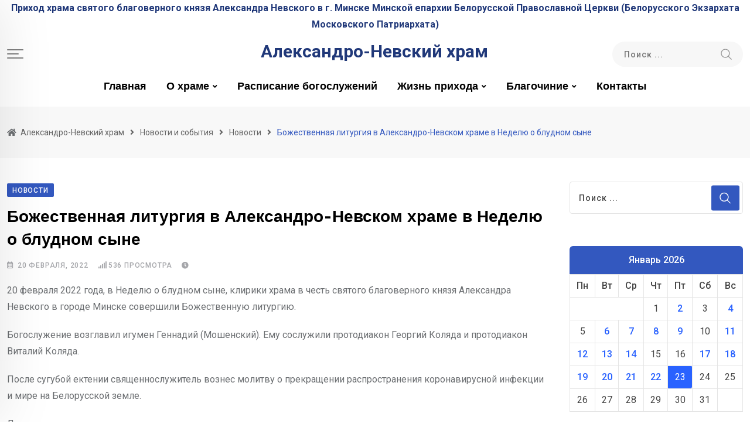

--- FILE ---
content_type: text/html; charset=UTF-8
request_url: https://nevsky.by/bozhestvennaja-liturgiju-v-aleksandro-nevskom-hrame-v-nedelju-o-bludnom-syne/
body_size: 22729
content:
<!doctype html>
<html lang="ru-RU" data-theme="light-mode">
<head>
	<meta charset="UTF-8">
	<meta name="viewport" content="width=device-width, initial-scale=1.0">
	<link rel="profile" href="https://gmpg.org/xfn/11" />
	<title>Божественная литургия в Александро-Невском храме в Неделю о блудном сыне &#8212; Александро-Невский храм</title>
<meta name='robots' content='max-image-preview:large' />
<noscript><style>#preloader{display:none;}</style></noscript><link rel='dns-prefetch' href='//fonts.googleapis.com' />
<link rel="alternate" type="application/rss+xml" title="Александро-Невский храм &raquo; Лента" href="https://nevsky.by/feed/" />
<link rel="alternate" type="application/rss+xml" title="Александро-Невский храм &raquo; Лента комментариев" href="https://nevsky.by/comments/feed/" />
<link rel="alternate" type="application/rss+xml" title="Александро-Невский храм &raquo; Лента комментариев к &laquo;Божественная литургия в Александро-Невском храме в Неделю о блудном сыне&raquo;" href="https://nevsky.by/bozhestvennaja-liturgiju-v-aleksandro-nevskom-hrame-v-nedelju-o-bludnom-syne/feed/" />
<link rel="alternate" title="oEmbed (JSON)" type="application/json+oembed" href="https://nevsky.by/wp-json/oembed/1.0/embed?url=https%3A%2F%2Fnevsky.by%2Fbozhestvennaja-liturgiju-v-aleksandro-nevskom-hrame-v-nedelju-o-bludnom-syne%2F" />
<link rel="alternate" title="oEmbed (XML)" type="text/xml+oembed" href="https://nevsky.by/wp-json/oembed/1.0/embed?url=https%3A%2F%2Fnevsky.by%2Fbozhestvennaja-liturgiju-v-aleksandro-nevskom-hrame-v-nedelju-o-bludnom-syne%2F&#038;format=xml" />
<style id='wp-img-auto-sizes-contain-inline-css' type='text/css'>
img:is([sizes=auto i],[sizes^="auto," i]){contain-intrinsic-size:3000px 1500px}
/*# sourceURL=wp-img-auto-sizes-contain-inline-css */
</style>
<style id='wp-emoji-styles-inline-css' type='text/css'>

	img.wp-smiley, img.emoji {
		display: inline !important;
		border: none !important;
		box-shadow: none !important;
		height: 1em !important;
		width: 1em !important;
		margin: 0 0.07em !important;
		vertical-align: -0.1em !important;
		background: none !important;
		padding: 0 !important;
	}
/*# sourceURL=wp-emoji-styles-inline-css */
</style>
<link rel='stylesheet' id='wp-block-library-css' href='https://nevsky.by/wp-includes/css/dist/block-library/style.min.css?ver=6.9' type='text/css' media='all' />
<style id='wp-block-paragraph-inline-css' type='text/css'>
.is-small-text{font-size:.875em}.is-regular-text{font-size:1em}.is-large-text{font-size:2.25em}.is-larger-text{font-size:3em}.has-drop-cap:not(:focus):first-letter{float:left;font-size:8.4em;font-style:normal;font-weight:100;line-height:.68;margin:.05em .1em 0 0;text-transform:uppercase}body.rtl .has-drop-cap:not(:focus):first-letter{float:none;margin-left:.1em}p.has-drop-cap.has-background{overflow:hidden}:root :where(p.has-background){padding:1.25em 2.375em}:where(p.has-text-color:not(.has-link-color)) a{color:inherit}p.has-text-align-left[style*="writing-mode:vertical-lr"],p.has-text-align-right[style*="writing-mode:vertical-rl"]{rotate:180deg}
/*# sourceURL=https://nevsky.by/wp-includes/blocks/paragraph/style.min.css */
</style>
<style id='global-styles-inline-css' type='text/css'>
:root{--wp--preset--aspect-ratio--square: 1;--wp--preset--aspect-ratio--4-3: 4/3;--wp--preset--aspect-ratio--3-4: 3/4;--wp--preset--aspect-ratio--3-2: 3/2;--wp--preset--aspect-ratio--2-3: 2/3;--wp--preset--aspect-ratio--16-9: 16/9;--wp--preset--aspect-ratio--9-16: 9/16;--wp--preset--color--black: #000000;--wp--preset--color--cyan-bluish-gray: #abb8c3;--wp--preset--color--white: #ffffff;--wp--preset--color--pale-pink: #f78da7;--wp--preset--color--vivid-red: #cf2e2e;--wp--preset--color--luminous-vivid-orange: #ff6900;--wp--preset--color--luminous-vivid-amber: #fcb900;--wp--preset--color--light-green-cyan: #7bdcb5;--wp--preset--color--vivid-green-cyan: #00d084;--wp--preset--color--pale-cyan-blue: #8ed1fc;--wp--preset--color--vivid-cyan-blue: #0693e3;--wp--preset--color--vivid-purple: #9b51e0;--wp--preset--color--neeon-primary: #2962ff;--wp--preset--color--neeon-secondary: #0034c2;--wp--preset--color--neeon-button-dark-gray: #333333;--wp--preset--color--neeon-button-light-gray: #a5a6aa;--wp--preset--color--neeon-button-white: #ffffff;--wp--preset--gradient--vivid-cyan-blue-to-vivid-purple: linear-gradient(135deg,rgb(6,147,227) 0%,rgb(155,81,224) 100%);--wp--preset--gradient--light-green-cyan-to-vivid-green-cyan: linear-gradient(135deg,rgb(122,220,180) 0%,rgb(0,208,130) 100%);--wp--preset--gradient--luminous-vivid-amber-to-luminous-vivid-orange: linear-gradient(135deg,rgb(252,185,0) 0%,rgb(255,105,0) 100%);--wp--preset--gradient--luminous-vivid-orange-to-vivid-red: linear-gradient(135deg,rgb(255,105,0) 0%,rgb(207,46,46) 100%);--wp--preset--gradient--very-light-gray-to-cyan-bluish-gray: linear-gradient(135deg,rgb(238,238,238) 0%,rgb(169,184,195) 100%);--wp--preset--gradient--cool-to-warm-spectrum: linear-gradient(135deg,rgb(74,234,220) 0%,rgb(151,120,209) 20%,rgb(207,42,186) 40%,rgb(238,44,130) 60%,rgb(251,105,98) 80%,rgb(254,248,76) 100%);--wp--preset--gradient--blush-light-purple: linear-gradient(135deg,rgb(255,206,236) 0%,rgb(152,150,240) 100%);--wp--preset--gradient--blush-bordeaux: linear-gradient(135deg,rgb(254,205,165) 0%,rgb(254,45,45) 50%,rgb(107,0,62) 100%);--wp--preset--gradient--luminous-dusk: linear-gradient(135deg,rgb(255,203,112) 0%,rgb(199,81,192) 50%,rgb(65,88,208) 100%);--wp--preset--gradient--pale-ocean: linear-gradient(135deg,rgb(255,245,203) 0%,rgb(182,227,212) 50%,rgb(51,167,181) 100%);--wp--preset--gradient--electric-grass: linear-gradient(135deg,rgb(202,248,128) 0%,rgb(113,206,126) 100%);--wp--preset--gradient--midnight: linear-gradient(135deg,rgb(2,3,129) 0%,rgb(40,116,252) 100%);--wp--preset--gradient--neeon-gradient-color: linear-gradient(135deg, rgba(255, 0, 0, 1) 0%, rgba(252, 75, 51, 1) 100%);--wp--preset--font-size--small: 12px;--wp--preset--font-size--medium: 20px;--wp--preset--font-size--large: 36px;--wp--preset--font-size--x-large: 42px;--wp--preset--font-size--normal: 16px;--wp--preset--font-size--huge: 50px;--wp--preset--spacing--20: 0.44rem;--wp--preset--spacing--30: 0.67rem;--wp--preset--spacing--40: 1rem;--wp--preset--spacing--50: 1.5rem;--wp--preset--spacing--60: 2.25rem;--wp--preset--spacing--70: 3.38rem;--wp--preset--spacing--80: 5.06rem;--wp--preset--shadow--natural: 6px 6px 9px rgba(0, 0, 0, 0.2);--wp--preset--shadow--deep: 12px 12px 50px rgba(0, 0, 0, 0.4);--wp--preset--shadow--sharp: 6px 6px 0px rgba(0, 0, 0, 0.2);--wp--preset--shadow--outlined: 6px 6px 0px -3px rgb(255, 255, 255), 6px 6px rgb(0, 0, 0);--wp--preset--shadow--crisp: 6px 6px 0px rgb(0, 0, 0);}:where(.is-layout-flex){gap: 0.5em;}:where(.is-layout-grid){gap: 0.5em;}body .is-layout-flex{display: flex;}.is-layout-flex{flex-wrap: wrap;align-items: center;}.is-layout-flex > :is(*, div){margin: 0;}body .is-layout-grid{display: grid;}.is-layout-grid > :is(*, div){margin: 0;}:where(.wp-block-columns.is-layout-flex){gap: 2em;}:where(.wp-block-columns.is-layout-grid){gap: 2em;}:where(.wp-block-post-template.is-layout-flex){gap: 1.25em;}:where(.wp-block-post-template.is-layout-grid){gap: 1.25em;}.has-black-color{color: var(--wp--preset--color--black) !important;}.has-cyan-bluish-gray-color{color: var(--wp--preset--color--cyan-bluish-gray) !important;}.has-white-color{color: var(--wp--preset--color--white) !important;}.has-pale-pink-color{color: var(--wp--preset--color--pale-pink) !important;}.has-vivid-red-color{color: var(--wp--preset--color--vivid-red) !important;}.has-luminous-vivid-orange-color{color: var(--wp--preset--color--luminous-vivid-orange) !important;}.has-luminous-vivid-amber-color{color: var(--wp--preset--color--luminous-vivid-amber) !important;}.has-light-green-cyan-color{color: var(--wp--preset--color--light-green-cyan) !important;}.has-vivid-green-cyan-color{color: var(--wp--preset--color--vivid-green-cyan) !important;}.has-pale-cyan-blue-color{color: var(--wp--preset--color--pale-cyan-blue) !important;}.has-vivid-cyan-blue-color{color: var(--wp--preset--color--vivid-cyan-blue) !important;}.has-vivid-purple-color{color: var(--wp--preset--color--vivid-purple) !important;}.has-black-background-color{background-color: var(--wp--preset--color--black) !important;}.has-cyan-bluish-gray-background-color{background-color: var(--wp--preset--color--cyan-bluish-gray) !important;}.has-white-background-color{background-color: var(--wp--preset--color--white) !important;}.has-pale-pink-background-color{background-color: var(--wp--preset--color--pale-pink) !important;}.has-vivid-red-background-color{background-color: var(--wp--preset--color--vivid-red) !important;}.has-luminous-vivid-orange-background-color{background-color: var(--wp--preset--color--luminous-vivid-orange) !important;}.has-luminous-vivid-amber-background-color{background-color: var(--wp--preset--color--luminous-vivid-amber) !important;}.has-light-green-cyan-background-color{background-color: var(--wp--preset--color--light-green-cyan) !important;}.has-vivid-green-cyan-background-color{background-color: var(--wp--preset--color--vivid-green-cyan) !important;}.has-pale-cyan-blue-background-color{background-color: var(--wp--preset--color--pale-cyan-blue) !important;}.has-vivid-cyan-blue-background-color{background-color: var(--wp--preset--color--vivid-cyan-blue) !important;}.has-vivid-purple-background-color{background-color: var(--wp--preset--color--vivid-purple) !important;}.has-black-border-color{border-color: var(--wp--preset--color--black) !important;}.has-cyan-bluish-gray-border-color{border-color: var(--wp--preset--color--cyan-bluish-gray) !important;}.has-white-border-color{border-color: var(--wp--preset--color--white) !important;}.has-pale-pink-border-color{border-color: var(--wp--preset--color--pale-pink) !important;}.has-vivid-red-border-color{border-color: var(--wp--preset--color--vivid-red) !important;}.has-luminous-vivid-orange-border-color{border-color: var(--wp--preset--color--luminous-vivid-orange) !important;}.has-luminous-vivid-amber-border-color{border-color: var(--wp--preset--color--luminous-vivid-amber) !important;}.has-light-green-cyan-border-color{border-color: var(--wp--preset--color--light-green-cyan) !important;}.has-vivid-green-cyan-border-color{border-color: var(--wp--preset--color--vivid-green-cyan) !important;}.has-pale-cyan-blue-border-color{border-color: var(--wp--preset--color--pale-cyan-blue) !important;}.has-vivid-cyan-blue-border-color{border-color: var(--wp--preset--color--vivid-cyan-blue) !important;}.has-vivid-purple-border-color{border-color: var(--wp--preset--color--vivid-purple) !important;}.has-vivid-cyan-blue-to-vivid-purple-gradient-background{background: var(--wp--preset--gradient--vivid-cyan-blue-to-vivid-purple) !important;}.has-light-green-cyan-to-vivid-green-cyan-gradient-background{background: var(--wp--preset--gradient--light-green-cyan-to-vivid-green-cyan) !important;}.has-luminous-vivid-amber-to-luminous-vivid-orange-gradient-background{background: var(--wp--preset--gradient--luminous-vivid-amber-to-luminous-vivid-orange) !important;}.has-luminous-vivid-orange-to-vivid-red-gradient-background{background: var(--wp--preset--gradient--luminous-vivid-orange-to-vivid-red) !important;}.has-very-light-gray-to-cyan-bluish-gray-gradient-background{background: var(--wp--preset--gradient--very-light-gray-to-cyan-bluish-gray) !important;}.has-cool-to-warm-spectrum-gradient-background{background: var(--wp--preset--gradient--cool-to-warm-spectrum) !important;}.has-blush-light-purple-gradient-background{background: var(--wp--preset--gradient--blush-light-purple) !important;}.has-blush-bordeaux-gradient-background{background: var(--wp--preset--gradient--blush-bordeaux) !important;}.has-luminous-dusk-gradient-background{background: var(--wp--preset--gradient--luminous-dusk) !important;}.has-pale-ocean-gradient-background{background: var(--wp--preset--gradient--pale-ocean) !important;}.has-electric-grass-gradient-background{background: var(--wp--preset--gradient--electric-grass) !important;}.has-midnight-gradient-background{background: var(--wp--preset--gradient--midnight) !important;}.has-small-font-size{font-size: var(--wp--preset--font-size--small) !important;}.has-medium-font-size{font-size: var(--wp--preset--font-size--medium) !important;}.has-large-font-size{font-size: var(--wp--preset--font-size--large) !important;}.has-x-large-font-size{font-size: var(--wp--preset--font-size--x-large) !important;}
/*# sourceURL=global-styles-inline-css */
</style>

<style id='classic-theme-styles-inline-css' type='text/css'>
/*! This file is auto-generated */
.wp-block-button__link{color:#fff;background-color:#32373c;border-radius:9999px;box-shadow:none;text-decoration:none;padding:calc(.667em + 2px) calc(1.333em + 2px);font-size:1.125em}.wp-block-file__button{background:#32373c;color:#fff;text-decoration:none}
/*# sourceURL=/wp-includes/css/classic-themes.min.css */
</style>
<link rel='stylesheet' id='c3rq-css' href='https://nevsky.by/wp-content/plugins/c3-random-quotes/c3rq.css?ver=6.9' type='text/css' media='all' />
<link rel='stylesheet' id='idquotes-style-css' href='https://nevsky.by/wp-content/plugins/indesign-random-quotes//css/style.css?ver=6.9' type='text/css' media='all' />
<link crossorigin="anonymous" rel='stylesheet' id='neeon-gfonts-css' href='//fonts.googleapis.com/css?family=Roboto%3A500%2C700%2C400%7CSpartan%3A400%2C500%2C600%2C700%2C600&#038;display=fallback&#038;ver=2.8' type='text/css' media='all' />
<link rel='stylesheet' id='bootstrap-css' href='https://nevsky.by/wp-content/themes/neeon/assets/css/bootstrap.min.css?ver=2.8' type='text/css' media='all' />
<link rel='stylesheet' id='flaticon-neeon-css' href='https://nevsky.by/wp-content/themes/neeon/assets/fonts/flaticon-neeon/flaticon.css?ver=2.8' type='text/css' media='all' />
<link rel='stylesheet' id='magnific-popup-css' href='https://nevsky.by/wp-content/themes/neeon/assets/css/magnific-popup.css?ver=2.8' type='text/css' media='all' />
<link rel='stylesheet' id='font-awesome-css' href='https://nevsky.by/wp-content/themes/neeon/assets/css/font-awesome.min.css?ver=2.8' type='text/css' media='all' />
<link rel='stylesheet' id='animate-css' href='https://nevsky.by/wp-content/themes/neeon/assets/css/animate.min.css?ver=2.8' type='text/css' media='all' />
<link rel='stylesheet' id='neeon-default-css' href='https://nevsky.by/wp-content/themes/neeon/assets/css/default.css?ver=2.8' type='text/css' media='all' />
<link rel='stylesheet' id='neeon-elementor-css' href='https://nevsky.by/wp-content/themes/neeon/assets/css/elementor.css?ver=2.8' type='text/css' media='all' />
<link rel='stylesheet' id='neeon-style-css' href='https://nevsky.by/wp-content/themes/neeon/assets/css/style.css?ver=2.8' type='text/css' media='all' />
<style id='neeon-style-inline-css' type='text/css'>
	
	.entry-banner {
					background-color: #f7f7f7;
			}

	.content-area {
		padding-top: 80px; 
		padding-bottom: 80px;
	}

		#page .content-area {
		background-image: url(  );
		background-color: #ffffff;
	}
	
	.error-page-area {		 
		background-color: #ffffff;
	}
	
	
/*# sourceURL=neeon-style-inline-css */
</style>
<link rel='stylesheet' id='mediaelement-css' href='https://nevsky.by/wp-includes/js/mediaelement/mediaelementplayer-legacy.min.css?ver=4.2.17' type='text/css' media='all' />
<link rel='stylesheet' id='wp-mediaelement-css' href='https://nevsky.by/wp-includes/js/mediaelement/wp-mediaelement.min.css?ver=6.9' type='text/css' media='all' />
<style id='neeon-dynamic-inline-css' type='text/css'>
@media ( min-width:1400px ) { .container {  max-width: 1320px; } } a { color: #3358bf; } .primary-color { color: #3358bf; } .secondary-color { color: #657dbf; } #preloader { background-color: #ffffff; } .loader .cssload-inner.cssload-one, .loader .cssload-inner.cssload-two, .loader .cssload-inner.cssload-three { border-color: #3358bf; } .scroll-wrap:after { color: #3358bf; } .scroll-wrap svg.scroll-circle path {   stroke: #3358bf; } .site-header .site-branding a, .mean-container .mean-bar .mobile-logo, .additional-menu-area .sidenav .additional-logo a { color: #3358bf; } body { color: #6c6f72; font-family: 'Roboto', sans-serif !important; font-size: 16px; line-height: 28px; font-weight : normal; font-style: normal; } h1,h2,h3,h4,h5,h6 { font-family: 'Spartan', sans-serif; font-weight : 700; } h1 { font-size: 36px; line-height: 40px; font-style: normal; } h2 { font-size: 28.44px; line-height: 32px; font-style: normal; } h3 { font-size: 22.63px; line-height: 33px; font-style: normal; } h4 { font-size: 20.25px; line-height: 30px; font-style: normal; } h5 { font-size: 18px; line-height: 28px; font-style: normal; } h6 { font-size: 16px; line-height: 26px; font-style: normal; } .topbar-style-1 .header-top-bar { background-color: #292929; color: #e0e0e0; } .ticker-title { color: #e0e0e0; } .topbar-style-1 .tophead-social li a i, .topbar-style-1 .header-top-bar .social-label, .topbar-style-1 .header-top-bar a { color: #e0e0e0; } .topbar-style-1 .header-top-bar i, .topbar-style-1 .header-top-bar a:hover, .topbar-style-1 .tophead-social li a:hover i { color: #ffffff; } .topbar-style-2 .header-top-bar { background-color: #2962ff; color: #ffffff; } .topbar-style-2 .header-top-bar a { color: #ffffff; } .topbar-style-2 .tophead-left i, .topbar-style-2 .tophead-right i { color: #ffffff; } .topbar-style-3 .header-top-bar { background-color: #f7f7f7; color: #818181; } .topbar-style-3 .header-top-bar .social-label { color: #818181; } .topbar-style-3 .header-top-bar a { color: #818181; } .topbar-style-3 .tophead-left i, .topbar-style-3 .tophead-right i { color: #818181; } .topbar-style-4 .header-top-bar { background-color: #292929; color: #c7c3c3; } .topbar-style-4 .header-top-bar .social-label { color: #c7c3c3; } .topbar-style-4 .header-top-bar a { color: #c7c3c3; } .topbar-style-4 .tophead-left i, .topbar-style-4 .tophead-right i { color: #ffffff; } .topbar-style-5 .header-top-bar { background-color: #ffffff; } .topbar-style-5 .header-top-bar .social-label { color: #adadad; } .topbar-style-5 .tophead-right .search-icon a, .topbar-style-5 .tophead-social li a { color: #7a7a7a; } .topbar-style-5 .tophead-right .search-icon a:hover, .topbar-style-5 .tophead-social li a:hover { color: #2962ff; } .site-header .main-navigation nav ul li a { font-family: 'Spartan', sans-serif; font-size: 18px; line-height: 22px; font-weight : 600; color: #000000; font-style: normal; } .site-header .main-navigation ul li ul li a { font-family: 'Spartan', sans-serif; font-size: 17px; line-height: 22px; font-weight : 500; color: #656567; font-style: normal; } .mean-container .mean-nav ul li a { font-family: 'Spartan', sans-serif; font-size: 17px; line-height: 22px; font-weight : 600; font-style: normal; } .rt-topbar-menu .menu li a { font-family: 'Spartan', sans-serif; font-size: 18px; line-height: 22px; color: #c7c3c3; font-style: normal; } .site-header .main-navigation ul.menu > li > a:hover { color: #3358bf; } .site-header .main-navigation ul.menu li.current-menu-item > a, .site-header .main-navigation ul.menu > li.current > a { color: #3358bf; } .site-header .main-navigation ul.menu li.current-menu-ancestor > a { color: #3358bf; } .header-style-1 .site-header .rt-sticky-menu .main-navigation nav > ul > li > a, .header-style-2 .site-header .rt-sticky-menu .main-navigation nav > ul > li > a, .header-style-3 .site-header .rt-sticky-menu .main-navigation nav > ul > li > a, .header-style-4 .site-header .rt-sticky-menu .main-navigation nav > ul > li > a { color: #000000; } .header-style-1 .site-header .rt-sticky-menu .main-navigation nav > ul > li > a:hover, .header-style-2 .site-header .rt-sticky-menu .main-navigation nav > ul > li > a:hover, .header-style-3 .site-header .rt-sticky-menu .main-navigation nav > ul > li > a:hover, .header-style-4 .site-header .rt-sticky-menu .main-navigation nav > ul > li > a:hover { color: #3358bf; } .site-header .main-navigation nav ul li a.active { color: #3358bf; } .site-header .main-navigation nav > ul > li > a::before { background-color: #3358bf; } .header-style-1 .site-header .main-navigation ul.menu > li.current > a:hover, .header-style-1 .site-header .main-navigation ul.menu > li.current-menu-item > a:hover, .header-style-1 .site-header .main-navigation ul li a.active, .header-style-1 .site-header .main-navigation ul.menu > li.current-menu-item > a, .header-style-1 .site-header .main-navigation ul.menu > li.current > a { color: #3358bf; } .info-menu-bar .cart-icon-area .cart-icon-num, .header-search-field .search-form .search-button:hover { background-color: #3358bf; } .additional-menu-area .sidenav-social span a:hover { background-color: #3358bf; } .additional-menu-area .sidenav ul li a:hover { color: #3358bf; } .rt-slide-nav .offscreen-navigation li.current-menu-item > a, .rt-slide-nav .offscreen-navigation li.current-menu-parent > a, .rt-slide-nav .offscreen-navigation ul li > span.open:after { color: #3358bf; } .rt-slide-nav .offscreen-navigation ul li > a:hover:before { background-color: #3358bf; } .site-header .main-navigation ul li ul { background-color: #ffffff; } .site-header .main-navigation ul.menu li ul.sub-menu li a:hover { color: #3358bf; } .site-header .main-navigation ul li ul.sub-menu li:hover > a:before { background-color: #3358bf; } .site-header .main-navigation ul li ul.sub-menu li.menu-item-has-children:hover:before { color: #3358bf; } .site-header .main-navigation ul li ul li:hover { background-color: #ffffff; } .site-header .main-navigation ul li.mega-menu > ul.sub-menu { background-color: #ffffff} .site-header .main-navigation ul li.mega-menu > ul.sub-menu li:before { color: #3358bf; } .site-header .main-navigation ul li ul.sub-menu li.menu-item-has-children:before { color: #656567; } .mean-container a.meanmenu-reveal, .mean-container .mean-nav ul li a.mean-expand { color: #3358bf; } .mean-container a.meanmenu-reveal span { background-color: #3358bf; } .mean-container .mean-nav ul li a:hover, .mean-container .mean-nav > ul > li.current-menu-item > a { color: #3358bf; } .mean-container .mean-nav ul li.current_page_item > a, .mean-container .mean-nav ul li.current-menu-item > a, .mean-container .mean-nav ul li.current-menu-parent > a { color: #3358bf; } .cart-area .cart-trigger-icon > span { background-color: #3358bf; } .site-header .search-box .search-text { border-color: #3358bf; } .header-style-1 .site-header .header-top .icon-left, .header-style-1 .site-header .header-top .info-text a:hover { color: #3358bf; } .header-style-2 .header-icon-area .header-search-box a:hover i { background-color: #3358bf; } .header-style-3 .site-header .info-wrap .info i { color: #3358bf; } .header-style-5 .site-header .main-navigation > nav > ul > li > a { color: #ffffff; } .header-style-13 .header-social li a:hover, .header-style-6 .header-search-six .search-form button:hover, .header-style-8 .header-search-six .search-form button:hover, .header-style-10 .header-search-six .search-form button:hover { color: #3358bf; } .header-style-7 .site-header .main-navigation > nav > ul > li > a, .header-style-9 .site-header .main-navigation > nav > ul > li > a, .header-style-12 .site-header .main-navigation > nav > ul > li > a { color: #ffffff; } .header-social li a:hover, .cart-area .cart-trigger-icon:hover, .header-icon-area .search-icon a:hover, .header-icon-area .user-icon-area a:hover, .menu-user .user-icon-area a:hover { color: #3358bf; } .mobile-top-bar .mobile-social li a:hover, .additional-menu-area .sidenav .closebtn { background-color: #3358bf; } .mobile-top-bar .mobile-top .icon-left, .mobile-top-bar .mobile-top .info-text a:hover, .additional-menu-area .sidenav-address span a:hover, .additional-menu-area .sidenav-address span i { color: #3358bf; } .header__switch {   background: #3358bf; } .header__switch__main {   background: #0034c2; } .breadcrumb-area .entry-breadcrumb span a, .breadcrumb-trail ul.trail-items li a { color: #646464; } .breadcrumb-area .entry-breadcrumb span a:hover, .breadcrumb-trail ul.trail-items li a:hover { color: #3358bf; } .breadcrumb-trail ul.trail-items li, .entry-banner .entry-breadcrumb .delimiter, .entry-banner .entry-breadcrumb .dvdr { color: #646464; } .breadcrumb-area .entry-breadcrumb .current-item { color: #3358bf; } .entry-banner:after {   background: rgba(247, 247, 247, 0.1); } .entry-banner .entry-banner-content { padding-top: 30px; padding-bottom: 30px; } .footer-area .widgettitle { color: #ffffff; } .footer-top-area .widget a, .footer-area .footer-social li a, .footer-top-area .widget ul.menu li a:before, .footer-top-area .widget_archive li a:before, .footer-top-area ul li.recentcomments a:before, .footer-top-area ul li.recentcomments span a:before, .footer-top-area .widget_categories li a:before, .footer-top-area .widget_pages li a:before, .footer-top-area .widget_meta li a:before, .footer-top-area .widget_recent_entries ul li a:before, .footer-top-area .post-box-style .post-content .entry-title a { color: #d0d0d0; } .footer-top-area .widget a:hover, .footer-top-area .widget a:active, .footer-top-area ul li a:hover i, .footer-top-area .widget ul.menu li a:hover:before, .footer-top-area .widget_archive li a:hover:before, .footer-top-area .widget_categories li a:hover:before, .footer-top-area .widget_pages li a:hover:before, .footer-top-area .widget_meta li a:hover:before, .footer-top-area .widget_recent_entries ul li a:hover:before, .footer-top-area .post-box-style .post-content .entry-title a:hover { color: #ffffff; } .footer-top-area .widget_tag_cloud a { color: #d0d0d0 !important; } .footer-top-area .widget_tag_cloud a:hover { color: #ffffff !important; } .footer-top-area .post-box-style .post-box-cat a, .footer-top-area .post-box-style .post-box-date, .footer-top-area .post-box-style .entry-cat a, .footer-top-area .post-box-style .entry-date { color: #d0d0d0; } .footer-area .footer-social li a:hover { background: #3358bf; } .footer-top-area .widget ul.menu li a:hover::before, .footer-top-area .widget_categories ul li a:hover::before, .footer-top-area .rt-category .rt-item a:hover .rt-cat-name::before { background-color: #3358bf; } .rt-box-title-1 span { border-top-color: #3358bf; } .footer-area .copyright { color: #d0d0d0; } .footer-area .copyright a { color: #d0d0d0; } .footer-area .copyright a:hover { color: #ffffff; } .footer-style-1 .footer-area { background-color: #20262b; color: #d0d0d0; } .footer-style-2 .footer-top-area { background-color: #0f1012; color: #d0d0d0; } .footer-style-3 .footer-area .widgettitle {   color: #ffffff; } .footer-style-3 .footer-top-area { background-color: #0f1012; color: #d0d0d0; } .footer-style-3 .footer-area .copyright { color: #d0d0d0; } .footer-style-3 .footer-area .copyright a:hover {   color: #ffffff; } .footer-style-3 .footer-top-area a, .footer-style-3 .footer-area .copyright a, .footer-style-3 .footer-top-area .widget ul.menu li a { color: #d0d0d0; } .footer-style-3 .footer-top-area a:hover, .footer-style-3 .footer-area .copyright a:hover, .footer-style-3 .footer-top-area .widget ul.menu li a:hover { color: #ffffff; } .footer-style-3 .footer-top-area .widget ul.menu li a:after {   background-color: #ffffff; } .footer-style-4 .footer-area { background-color: #1d2632; color: #d0d0d0; } .footer-style-5 .footer-area .widgettitle {   color: #000000; } .footer-style-5 .footer-area { background-color: #f7f7f7; color: #000000; } .footer-style-5 .footer-top-area .widget a, .footer-style-5 .footer-top-area .post-box-style .post-content .entry-title a, .footer-style-5 .footer-top-area .post-box-style .post-content .entry-title a:hover { color: #000000; } .footer-style-5 .footer-top-area .widget a:hover, .footer-style-5 .footer-area .copyright a:hover { color: #2962ff; } .footer-style-5 .footer-area .copyright, .footer-style-5 .footer-area .copyright a, .footer-style-5 .footer-top-area .post-box-style .entry-cat a, .footer-style-5 .footer-top-area .post-box-style .entry-date {   color: #a5a6aa; } .footer-style-6 .footer-area .widgettitle, .footer-style-6 .footer-top-area .post-box-style .post-content .entry-title a, .footer-style-6 .footer-top-area .post-box-style .post-content .entry-title a:hover {   color: #000000; } .footer-style-6 .footer-area { background-color: #ffffff; color: #6c6f72; } .footer-style-6 .footer-area .footer-social li a {   border-color: #6c6f72;   color: #6c6f72; } .footer-style-6 .footer-top-area .post-box-style .entry-cat a, .footer-style-6 .footer-top-area .post-box-style .entry-date {   color: #6c6f72; } .footer-style-6 .footer-top-area .widget a { color: #6c6f72; } .footer-style-6 .footer-area .footer-social li a:hover, .footer-style-6 .footer-top-area .rt-category .rt-item a:hover .rt-cat-name::before { background-color: #2962ff; } .footer-style-6 .footer-top-area .rt-category .rt-item .rt-cat-name::before {   background-color: #6c6f72; } .footer-style-6 .footer-area .copyright, .footer-style-6 .footer-area .copyright a {   color: #6c6f72; } .footer-style-6 .footer-top-area .widget a:hover, .footer-style-6 .footer-area .copyright a:hover { color: #2962ff; } .footer-style-7 .footer-area .widgettitle {   color: #ffffff; } .footer-style-7 .footer-top-area { background-color: #0f1012; color: #d0d0d0; } .footer-style-7 .footer-area .copyright { color: #d0d0d0; } .footer-style-7 .footer-area .copyright a:hover {   color: #ffffff; } .footer-style-7 .footer-top-area a, .footer-style-7 .footer-area .copyright a, .footer-style-7 .footer-top-area .widget ul.menu li a { color: #d0d0d0; } .footer-style-7 .footer-top-area a:hover, .footer-style-7 .footer-area .copyright a:hover, .footer-style-7 .footer-top-area .widget ul.menu li a:hover { color: #ffffff; } .footer-style-7 .footer-top-area .widget ul.menu li a:after {   background-color: #ffffff; } .footer-style-8 .footer-area { background-color: #0f1012; color: #d0d0d0; } .post-box-style .entry-cat a:hover, .post-tab-layout .post-tab-cat a:hover { color: #3358bf; } .sidebar-widget-area .widget .widgettitle .titledot, .rt-category-style2 .rt-item:hover .rt-cat-count, .sidebar-widget-area .widget_tag_cloud a:hover, .sidebar-widget-area .widget_product_tag_cloud a:hover, .post-box-style .item-list:hover .post-box-img .post-img::after, .post-tab-layout ul.btn-tab li .active, .post-tab-layout ul.btn-tab li a:hover { background-color: #3358bf; } .rt-image-style3 .rt-image:after, .widget_neeon_about_author .author-widget:after { background-image: linear-gradient(38deg, #512da8 0%, #3358bf 100%); } .error-page-content .error-title { color: #000000; } .error-page-content p { color: #6c6f72; } .play-btn-white, a.button-style-4:hover { color: #3358bf; } .button-style-2, .search-form button, .play-btn-primary, .button-style-1:hover:before, a.button-style-3:hover, .section-title .swiper-button > div:hover { background-color: #3358bf; } .play-btn-primary:hover, .play-btn-white:hover, .play-btn-white-xl:hover, .play-btn-white-lg:hover, .play-btn-transparent:hover, .play-btn-transparent-2:hover, .play-btn-transparent-3:hover, .play-btn-gray:hover, .search-form button:hover, .button-style-2:hover:before { background-color: #657dbf; } a.button-style-4.btn-common:hover path.rt-button-cap { stroke: #3358bf; } .entry-header ul.entry-meta li a:hover, .entry-footer ul.item-tags li a:hover { color: #3358bf; } .rt-related-post-info .post-title a:hover, .rt-related-post-info .post-date ul li.post-relate-date, .post-detail-style2 .show-image .entry-header ul.entry-meta li a:hover { color: #3358bf; } .about-author ul.author-box-social li a:hover, .rt-related-post .entry-content .entry-categories a:hover { color: #3358bf; } .post-navigation a:hover { color: #3358bf; } .entry-header .entry-meta ul li i, .entry-header .entry-meta ul li a:hover { color: #3358bf; } .single-post .entry-content ol li:before, .entry-content ol li:before, .meta-tags a:hover { background-color: #3358bf; } .rt-related-post .title-section h2:after, .single-post .ajax-scroll-post > .type-post:after { background-color: #3358bf; } .entry-footer .item-tags a:hover { background-color: #3358bf; } .blog-box ul.entry-meta li a:hover, .blog-layout-1 .blog-box ul.entry-meta li a:hover, .blog-box ul.entry-meta li.post-comment a:hover { color: #3358bf; } .entry-categories .category-style, .admin-author .author-designation::after, .admin-author .author-box-social li a:hover { background-color: #3358bf; } #respond form .btn-send { background-color: #3358bf; } #respond form .btn-send:hover {   background: #657dbf; } .item-comments .item-comments-list ul.comments-list li .comment-reply { background-color: #3358bf; } form.post-password-form input[type="submit"] {   background: #3358bf; } form.post-password-form input[type="submit"]:hover {   background: #657dbf; } .pagination-area li.active a:hover, .pagination-area ul li.active a, .pagination-area ul li a:hover, .pagination-area ul li span.current { background-color: #3358bf; } .fluentform .subscribe-form h4::after, .fluentform .subscribe-form h4::before, .fluentform .contact-form .ff_btn_style, .fluentform .subscribe-form .ff_btn_style, .fluentform .subscribe-form-2 .ff_btn_style, .fluentform .contact-form .ff_btn_style:hover, .fluentform .subscribe-form .ff_btn_style:hover, .fluentform .subscribe-form-2 .ff_btn_style:hover, .fluentform .footer-subscribe-form .ff_btn_style, .fluentform .footer-subscribe-form .ff_btn_style:hover { background-color: #3358bf; } .fluentform .contact-form .ff_btn_style:hover:before, .fluentform .subscribe-form .ff_btn_style:hover:before, .fluentform .subscribe-form-2 .ff_btn_style:hover:before, .fluentform .footer-subscribe-form .ff_btn_style:hover:before { background-color: #657dbf; } .fluentform .contact-form .ff-el-form-control:focus, .fluentform .subscribe-form .ff-el-form-control:focus, .fluentform .subscribe-form-2 .ff-el-form-control:focus, .fluentform .footer-subscribe-form .ff-el-form-control:focus { border-color: #3358bf; } #sb_instagram #sbi_images .sbi_item .sbi_photo_wrap::before {   background-color: rgba(51, 88, 191, 0.7); } .topbar-style-1 .ticker-wrapper .ticker-swipe { background-color: #292929; } .topbar-style-1 .ticker-content a { color: #e0e0e0 !important; } .topbar-style-1 .ticker-content a:hover { color: #ffffff !important; } .topbar-style-5 .ticker-wrapper .ticker-swipe { background-color: #ffffff; } .topbar-style-5 .ticker-title, .topbar-style-5 .ticker-content a, .topbar-style-5 .rt-news-ticker-holder i { color: #000000 !important; } .topbar-style-5 .ticker-content a:hover { color: #2962ff !important; } .single .neeon-progress-bar {   height: 4px;   background: linear-gradient(90deg, #3358bf 0%, #0034c2 100%); } .rt-news-ticker-holder i { background-image: linear-gradient(45deg, #657dbf, #3358bf); } body .wpuf-dashboard-container .wpuf-pagination .page-numbers.current, body .wpuf-dashboard-container .wpuf-pagination .page-numbers:hover, body .wpuf-dashboard-container .wpuf-dashboard-navigation .wpuf-menu-item.active a, body .wpuf-dashboard-container .wpuf-dashboard-navigation .wpuf-menu-item:hover a, .wpuf-login-form .submit > input, .wpuf-submit > input, .wpuf-submit > button {   background: #3358bf; } .wpuf-login-form .submit > input:hover, .wpuf-submit > input:hover, .wpuf-submit > button:hover {   background: #657dbf; } .woocommerce-MyAccount-navigation ul li a:hover, .woocommerce .rt-product-block .price-title-box .rt-title a:hover, .woocommerce .product-details-page .product_meta > span a:hover, .woocommerce-cart table.woocommerce-cart-form__contents .product-name a:hover, .woocommerce .product-details-page .post-social-sharing ul.item-social li a:hover, .woocommerce .product-details-page table.group_table td > label > a:hover, .cart-area .minicart-title a:hover, .cart-area .minicart-remove a:hover { color: #3358bf; } .woocommerce .rt-product-block .rt-buttons-area .btn-icons a:hover, .woocommerce div.product .woocommerce-tabs ul.tabs li a:before { background-color: #3358bf; } .woocommerce #respond input#submit.alt, .woocommerce #respond input#submit, .woocommerce button.button.alt, .woocommerce input.button.alt, .woocommerce button.button, .woocommerce a.button.alt, .woocommerce input.button, .woocommerce a.button, .cart-btn a.button, #yith-quick-view-close { background-color: #3358bf; } .woocommerce #respond input#submit.alt:hover, .woocommerce #respond input#submit:hover, .woocommerce button.button.alt:hover, .woocommerce input.button.alt:hover, .woocommerce button.button:hover, .woocommerce a.button.alt:hover, .woocommerce input.button:hover, .woocommerce a.button:hover, .cart-btn a.button:hover, #yith-quick-view-close:hover { background-color: #657dbf; } .woocommerce-message, .woocommerce-info {   border-top-color: #3358bf; } [data-theme="dark-mode"] body, [data-theme="dark-mode"] .header-area, [data-theme="dark-mode"] .header-menu, [data-theme="dark-mode"] .site-content, [data-theme="dark-mode"] .error-page-area, [data-theme="dark-mode"] #page .content-area, [data-theme="dark-mode"] .rt-post-box-style5 .rt-item, [data-theme="dark-mode"] .rt-post-box-style6 .rt-item, [data-theme="dark-mode"] .rt-thumb-slider-horizontal-4 .rt-thumnail-area.box-layout, [data-theme="dark-mode"] .grid-box-layout .rt-item, [data-theme="dark-mode"] .rt-post-list-style1.list-box-layout .rt-item, [data-theme="dark-mode"] .rt-post-list-style2.list-box-layout, [data-theme="dark-mode"] .rt-post-list-style4.list-box-layout, [data-theme="dark-mode"] .rt-post-list-style7.list-box-layout {   background-color: #101213 !important; } [data-theme="dark-mode"] .entry-banner, [data-theme="dark-mode"] .dark-section2, [data-theme="dark-mode"] .elementor-background-overlay, [data-theme="dark-mode"] .topbar-style-1 .header-top-bar, [data-theme="dark-mode"] .additional-menu-area .sidenav, [data-theme="dark-mode"] .dark-section2 .fluentform-widget-wrapper, [data-theme="dark-mode"] .dark-fluentform .elementor-widget-container, [data-theme="dark-mode"] .dark-section3 .elementor-widget-wrap, [data-theme="dark-mode"] .dark-section .elementor-widget-container, [data-theme="dark-mode"] blockquote, [data-theme="dark-mode"] .neeon-content-table, [data-theme="dark-mode"] .rt-post-slider-default.rt-post-slider-style4 .rt-item .entry-content, [data-theme="dark-mode"] .about-author, [data-theme="dark-mode"] .comments-area, [data-theme="dark-mode"] .post-audio-player, [data-theme="dark-mode"] .dark-section1.elementor-section, [data-theme="dark-mode"] .dark-site-subscribe .elementor-widget-container, [data-theme="dark-mode"] .sidebar-widget-area .fluentform .frm-fluent-form, [data-theme="dark-mode"] .rt-post-tab-style5 .rt-item-box .entry-content, [data-theme="dark-mode"] .rt-thumb-slider-horizontal-4 .rt-thumnail-area, [data-theme="dark-mode"] .topbar-style-3 .header-top-bar, [data-theme="dark-mode"] .topbar-style-4 .header-top-bar, [data-theme="dark-mode"] .rt-news-ticker .ticker-wrapper .ticker-content, [data-theme="dark-mode"] .rt-news-ticker .ticker-wrapper .ticker, [data-theme="dark-mode"] .rt-news-ticker .ticker-wrapper .ticker-swipe, [data-theme="dark-mode"] .rt-post-slider-style5 .rt-item .rt-image + .entry-content, [data-theme="dark-mode"] .rt-post-box-style3 .rt-item-wrap .entry-content, [data-theme="dark-mode"] .rt-post-box-style4 .rt-item .entry-content {   background-color: #171818 !important; } [data-theme="dark-mode"] .woocommerce-info, [data-theme="dark-mode"] .woocommerce-checkout #payment, [data-theme="dark-mode"] .woocommerce form .form-row input.input-text, [data-theme="dark-mode"] .woocommerce form .form-row textarea, [data-theme="dark-mode"] .woocommerce .rt-product-block .rt-thumb-wrapper, [data-theme="dark-mode"] .woocommerce-billing-fields .select2-container .select2-selection--single .select2-selection__rendered, [data-theme="dark-mode"] .woocommerce-billing-fields .select2-container .select2-selection--single, [data-theme="dark-mode"] .woocommerce form .form-row .input-text, [data-theme="dark-mode"] .woocommerce-page form .form-row .input-text, [data-theme="dark-mode"] .woocommerce div.product div.images .flex-viewport, [data-theme="dark-mode"] .woocommerce div.product div.images .flex-control-thumbs li, [data-theme="dark-mode"] .rt-post-box-style2 .rt-item-wrap .entry-content, [data-theme="dark-mode"] .rt-post-box-style2 .rt-item-list .list-content {   background-color: #171818; } [data-theme="dark-mode"] body, [data-theme="dark-mode"] .breadcrumb-area .entry-breadcrumb span a, [data-theme="dark-mode"] .rt-post-grid-default .rt-item .post_excerpt, [data-theme="dark-mode"] .rt-post-list-default .rt-item .post_excerpt, [data-theme="dark-mode"] .rt-section-title.style2 .entry-text, [data-theme="dark-mode"] .rt-title-text-button .entry-content, [data-theme="dark-mode"] .rt-contact-info .entry-text, [data-theme="dark-mode"] .rt-contact-info .entry-text a, [data-theme="dark-mode"] .fluentform .subscribe-form p, [data-theme="dark-mode"] .additional-menu-area .sidenav-address span a, [data-theme="dark-mode"] .meta-tags a, [data-theme="dark-mode"] .entry-content p, [data-theme="dark-mode"] #respond .logged-in-as a, [data-theme="dark-mode"] .about-author .author-bio, [data-theme="dark-mode"] .comments-area .main-comments .comment-text, [data-theme="dark-mode"] .rt-skills .rt-skill-each .rt-name, [data-theme="dark-mode"] .rt-skills .rt-skill-each .progress .progress-bar > span, [data-theme="dark-mode"] .team-single .team-info ul li, [data-theme="dark-mode"] .team-single .team-info ul li a, [data-theme="dark-mode"] .error-page-area p, [data-theme="dark-mode"] blockquote.wp-block-quote cite, [data-theme="dark-mode"] .rtrs-review-box .rtrs-review-body p, [data-theme="dark-mode"] .rtrs-review-box .rtrs-review-body .rtrs-review-meta .rtrs-review-date, [data-theme="dark-mode"] .neeon-content-table a { color: #d7d7d7; } [data-theme="dark-mode"] .wpuf-label label, [data-theme="dark-mode"] .wpuf-el .wpuf-label, [data-theme="dark-mode"] body .wpuf-dashboard-container table.items-table, [data-theme="dark-mode"] body .wpuf-dashboard-container table.items-table a, [data-theme="dark-mode"] .woocommerce .rt-product-block .price-title-box .rt-title a, [data-theme="dark-mode"] .woocommerce .product-details-page .product_meta > span a, [data-theme="dark-mode"] .woocommerce .product-details-page .product_meta > span span { color: #d7d7d7; } [data-theme="dark-mode"] .button-style-1, [data-theme="dark-mode"] .dark-border, [data-theme="dark-mode"] .dark-border .elementor-element-populated, [data-theme="dark-mode"] .dark-border .elementor-widget-container, [data-theme="dark-mode"] .dark-border .elementor-divider-separator, [data-theme="dark-mode"] .rt-section-title.style1 .entry-title .titleline, [data-theme="dark-mode"] .rt-section-title.style4 .entry-title .titleline, [data-theme="dark-mode"] .header-style-4 .header-menu, [data-theme="dark-mode"] .header-style-10 .header-top, [data-theme="dark-mode"] .header-style-10 .header-search-six .search-form input, [data-theme="dark-mode"] .header-style-14 .logo-main-wrap, [data-theme="dark-mode"] .header-style-15 .menu-full-wrap, [data-theme="dark-mode"] .post-tab-layout ul.btn-tab li a, [data-theme="dark-mode"] .rt-post-tab .post-cat-tab a, [data-theme="dark-mode"] .rt-post-slider-default.rt-post-slider-style4 ul.entry-meta, [data-theme="dark-mode"] .dark-fluentform .elementor-widget-container, [data-theme="dark-mode"] .dark-section2 .fluentform-widget-wrapper, [data-theme="dark-mode"] .additional-menu-area .sidenav .sub-menu, [data-theme="dark-mode"] .additional-menu-area .sidenav ul li, [data-theme="dark-mode"] .rt-post-list-style4, [data-theme="dark-mode"] .rt-post-list-default .rt-item, [data-theme="dark-mode"] .post-box-style .rt-news-box-widget, [data-theme="dark-mode"] table th, [data-theme="dark-mode"] table td, [data-theme="dark-mode"] .shop-page-top, [data-theme="dark-mode"] .woocommerce-cart table.woocommerce-cart-form__contents tr td, [data-theme="dark-mode"] .woocommerce-cart table.woocommerce-cart-form__contents tr th, [data-theme="dark-mode"] .woocommerce div.product .woocommerce-tabs ul.tabs, [data-theme="dark-mode"] .woocommerce #reviews #comments ol.commentlist li .comment_container, [data-theme="dark-mode"] .woocommerce-cart table.woocommerce-cart-form__contents, [data-theme="dark-mode"] .sidebar-widget-area .widget .widgettitle .titleline, [data-theme="dark-mode"] .section-title .related-title .titleline, [data-theme="dark-mode"] .meta-tags a, [data-theme="dark-mode"] .search-form .input-group, [data-theme="dark-mode"] .post-navigation .text-left, [data-theme="dark-mode"] .post-navigation .text-right, [data-theme="dark-mode"] .post-detail-style1 .share-box-area .post-share .share-links .email-share-button, [data-theme="dark-mode"] .post-detail-style1 .share-box-area .post-share .share-links .print-share-button, [data-theme="dark-mode"] .rt-thumb-slider-horizontal-4 .rt-thumnail-area .swiper-pagination, [data-theme="dark-mode"] .elementor-category .rt-category-style2 .rt-item, [data-theme="dark-mode"] .rt-post-slider-style4 .swiper-slide, [data-theme="dark-mode"] .header-style-6 .logo-ad-wrap, [data-theme="dark-mode"] .apsc-theme-2 .apsc-each-profile a, [data-theme="dark-mode"] .apsc-theme-3 .apsc-each-profile > a, [data-theme="dark-mode"] .apsc-theme-3 .social-icon, [data-theme="dark-mode"] .apsc-theme-3 span.apsc-count, [data-theme="dark-mode"] .rt-post-box-style1 .rt-item-list .list-content, [data-theme="dark-mode"] .rt-post-box-style1 .rt-item-wrap .entry-content, [data-theme="dark-mode"] .rt-post-box-style2 .rt-item-wrap .entry-content, [data-theme="dark-mode"] .rt-post-box-style2 .rt-item-list .list-content, [data-theme="dark-mode"] .rt-post-grid-style8 > div > div, [data-theme="dark-mode"] .loadmore-wrap .before-line, [data-theme="dark-mode"] .loadmore-wrap .after-line, [data-theme="dark-mode"] .rt-post-box-style1 .rt-item-list, [data-theme="dark-mode"] .rt-post-box-style1 .rt-item-wrap .rt-item { border-color: #222121 !important; } [data-theme="dark-mode"] .rt-section-title.style5 .line-top .entry-title:before {   background-color: #222121; } [data-theme="dark-mode"] .woocommerce-info, [data-theme="dark-mode"] .woocommerce-checkout #payment, [data-theme="dark-mode"] .woocommerce form .form-row input.input-text, [data-theme="dark-mode"] .woocommerce form .form-row textarea, [data-theme="dark-mode"] .woocommerce .rt-product-block .rt-thumb-wrapper, [data-theme="dark-mode"] .woocommerce-billing-fields .select2-container .select2-selection--single .select2-selection__rendered, [data-theme="dark-mode"] .woocommerce-billing-fields .select2-container .select2-selection--single, [data-theme="dark-mode"] .woocommerce form .form-row .input-text, [data-theme="dark-mode"] .woocommerce-page form .form-row .input-text, [data-theme="dark-mode"] .woocommerce div.product div.images .flex-viewport, [data-theme="dark-mode"] .woocommerce div.product div.images .flex-control-thumbs li { border-color: #222121; } [data-theme="dark-mode"] .rtrs-review-wrap.rtrs-affiliate-wrap, [data-theme="dark-mode"] .rtrs-review-wrap .rtrs-review-form, [data-theme="dark-mode"] .rtrs-review-wrap .rtrs-review-box .rtrs-each-review {   background-color: #171818 !important; } [data-theme="dark-mode"] .rtrs-review-box .rtrs-review-body p, [data-theme="dark-mode"] .rtrs-affiliate .rtrs-rating-category li label, [data-theme="dark-mode"] .rtrs-affiliate .rtrs-feedback-text p, [data-theme="dark-mode"] .rtrs-feedback-summary .rtrs-feedback-box .rtrs-feedback-list li { color: #d7d7d7; }.section-title .related-title .titledot, .rt-section-title.style1 .entry-title .titledot, .rt-section-title.style4 .entry-title .titledot, .rt-section-title.style2 .sub-title:before, .rt-section-title.style3 .sub-title:before { background: #3358bf; } .rt-section-title .entry-title span { color: #3358bf; } .rt-swiper-nav-1 .swiper-navigation > div:hover, .rt-swiper-nav-2 .swiper-navigation > div, .rt-swiper-nav-3 .swiper-navigation > div:hover, .rt-swiper-nav-2 .swiper-pagination .swiper-pagination-bullet, .rt-swiper-nav-1 .swiper-pagination .swiper-pagination-bullet-active, .rt-swiper-nav-3 .swiper-pagination .swiper-pagination-bullet-active, .audio-player .mejs-container .mejs-controls { background-color: #3358bf; } .rt-swiper-nav-2 .swiper-navigation > div:hover, .rt-swiper-nav-2 .swiper-pagination .swiper-pagination-bullet-active, .audio-player .mejs-container .mejs-controls:hover { background-color: #657dbf; } .banner-slider .slider-content .sub-title:before {   background: #3358bf; } .title-text-button ul.single-list li:after, .title-text-button ul.dubble-list li:after { color: #3358bf; } .title-text-button .subtitle { color: #3358bf; } .title-text-button.text-style1 .subtitle:after { background: #657dbf; } .about-image-text .about-content .sub-rtin-title { color: #3358bf; } .about-image-text ul li:before { color: #3358bf; } .about-image-text ul li:after { color: #3358bf; } .image-style1 .image-content, .rt-title-text-button.barshow .entry-subtitle::before, .rt-progress-bar .progress .progress-bar { background-color: #3358bf; } .rt-category .rt-item .rt-cat-name a:hover, .rt-post-tab-style3 .rt-item-list .rt-image::after, .rt-post-grid-default .rt-item .post-terms a:hover, .rt-post-list-default .rt-item .post-terms a:hover, .rt-post-overlay-default .rt-item .post-terms a:hover, .rt-post-tab-default .post-terms a:hover, .rt-post-slider-default .rt-item .post-terms a:hover, .rt-post-grid-default ul.entry-meta li a:hover, .rt-post-tab-default .rt-item-left ul.entry-meta li a:hover, .rt-post-tab-default .rt-item-list ul.entry-meta li a:hover, .rt-post-tab-default .rt-item-box ul.entry-meta li a:hover, .rt-post-slider-default ul.entry-meta li a:hover, .rt-post-overlay-default .rt-item-list ul.entry-meta .post-author a:hover, .rt-post-overlay-style12.rt-post-overlay-default .rt-item .post-author a:hover, .rt-post-box-default ul.entry-meta li a:hover, .rt-post-box-default .rt-item-list ul.entry-meta .post-author a:hover, .rt-thumb-slider-horizontal-4 .post-content .audio-player .mejs-container .mejs-button { color: #3358bf; } .rt-post-list-default ul.entry-meta li a:hover, .rt-post-overlay-default ul.entry-meta li a:hover { color: #3358bf !important; } .rt-post-grid-style3 .count-on:hover .rt-image::after, .rt-post-list-style3 .count-on:hover .rt-image::after, .rt-post-tab .post-cat-tab a.current, .rt-post-tab .post-cat-tab a:hover { background-color: #3358bf; } .rt-category-style5.rt-category .rt-item .rt-cat-name a:after, .rt-thumb-slider-horizontal .rt-thumnail-area .swiper-pagination .swiper-pagination-progressbar-fill, .rt-thumb-slider-horizontal-3 .rt-thumnail-area .swiper-pagination .swiper-pagination-progressbar-fill, .rt-thumb-slider-horizontal-4 .rt-thumnail-area .swiper-pagination .swiper-pagination-progressbar-fill, .rt-thumb-slider-vertical .rt-thumnail-area .swiper-pagination .swiper-pagination-progressbar-fill, .rt-thumb-slider-horizontal-4 .post-content .audio-player .mejs-container .mejs-controls:hover { background-color: #3358bf; } .team-single .team-info a:hover, .team-default .team-content .team-title a:hover, .team-multi-layout-2 .team-social li a { color: #3358bf; } .team-multi-layout-1 .team-item .team-social li a:hover, .team-multi-layout-2 .team-social li a:hover, .team-single .team-single-content .team-content ul.team-social li a:hover, .rt-skills .rt-skill-each .progress .progress-bar { background-color: #3358bf; } .elementor-category .rt-category-style2 .rt-item a:hover .rt-cat-name, .fixed-sidebar-left .elementor-widget-wp-widget-nav_menu ul > li > a:hover, .fix-bar-bottom-copyright .rt-about-widget ul li a:hover, .fixed-sidebar-left .rt-about-widget ul li a:hover { color: #3358bf; } .element-side-title h5:after {   background: #657dbf; } .rtin-address-default .rtin-item .rtin-icon, .rtin-story .story-layout .story-box-layout .rtin-year, .apply-item .apply-footer .job-meta .item .primary-text-color, .apply-item .job-button .button-style-2 { color: #3358bf; } .apply-item .button-style-2.btn-common path.rt-button-cap {   stroke: #3358bf; } .img-content-left .title-small, .img-content-right .title-small, .multiscroll-wrapper .ms-social-link li a:hover, .multiscroll-wrapper .ms-copyright a:hover { color: #3358bf; } .ms-menu-list li.active, .rt-contact-info .rt-icon { background: #3358bf; } .rtin-contact-info .rtin-text a:hover { color: #3358bf; }  
/*# sourceURL=neeon-dynamic-inline-css */
</style>
<script type="text/javascript" src="https://nevsky.by/wp-content/plugins/wp-yandex-metrika/assets/YmEc.min.js?ver=1.2.2" id="wp-yandex-metrika_YmEc-js"></script>
<script type="text/javascript" id="wp-yandex-metrika_YmEc-js-after">
/* <![CDATA[ */
window.tmpwpym={datalayername:'dataLayer',counters:JSON.parse('[{"number":"77869753","webvisor":0}]'),targets:JSON.parse('[]')};
//# sourceURL=wp-yandex-metrika_YmEc-js-after
/* ]]> */
</script>
<script type="text/javascript" src="https://nevsky.by/wp-includes/js/jquery/jquery.min.js?ver=3.7.1" id="jquery-core-js"></script>
<script type="text/javascript" id="jquery-js-after">
/* <![CDATA[ */
            jQuery( function ( $ ) {
                if ( ! ( window.Waypoint ) ) {
                    // if Waypoint is not available, then we MUST remove our class from all elements because otherwise BGs will never show
                    $('.elementor-section.lazy-background,.elementor-column-wrap.lazy-background').removeClass('lazy-background');
                    if ( window.console && console.warn ) {
                        console.warn( 'Waypoint library is not loaded so backgrounds lazy loading is turned OFF' );
                    }
                    return;
                } 
                $('.lazy-background').each( function () {
                    var $section = $( this );
                    new Waypoint({
                        element: $section.get( 0 ),
                        handler: function( direction ) {
                            //console.log( [ 'waypoint hit', $section.get( 0 ), $(window).scrollTop(), $section.offset() ] );
                            $section.removeClass('lazy-background');
                        },
                        offset: $(window).height()*1.5 // when item is within 1.5x the viewport size, start loading it
                    });
                } );
            });
        
//# sourceURL=jquery-js-after
/* ]]> */
</script>
<script type="text/javascript" src="https://nevsky.by/wp-content/plugins/wp-yandex-metrika/assets/frontend.min.js?ver=1.2.2" id="wp-yandex-metrika_frontend-js"></script>
<link rel="https://api.w.org/" href="https://nevsky.by/wp-json/" /><link rel="alternate" title="JSON" type="application/json" href="https://nevsky.by/wp-json/wp/v2/posts/33022" /><link rel="EditURI" type="application/rsd+xml" title="RSD" href="https://nevsky.by/xmlrpc.php?rsd" />
<meta name="generator" content="WordPress 6.9" />
<link rel="canonical" href="https://nevsky.by/bozhestvennaja-liturgiju-v-aleksandro-nevskom-hrame-v-nedelju-o-bludnom-syne/" />
<link rel='shortlink' href='https://nevsky.by/?p=33022' />
            <style>
                .lazy-background:not(.elementor-motion-effects-element-type-background) {
                    background-image: none !important; /* lazyload fix for elementor */
                }
            </style>
        <meta name="verification" content="f612c7d25f5690ad41496fcfdbf8d1" /><link rel="pingback" href="https://nevsky.by/xmlrpc.php"><meta property="og:url" content="https://nevsky.by/bozhestvennaja-liturgiju-v-aleksandro-nevskom-hrame-v-nedelju-o-bludnom-syne/?v=1769153797" /><meta property="og:type" content="article" /><meta property="og:title" content="Божественная литургия в Александро-Невском храме в Неделю о блудном сыне" /><meta property="og:description" content="20 февраля 2022 года, в Неделю о блудном сыне, клирики храма в честь святого благоверного князя Александра Невского в городе Минске совершили Божественную литургию. Богослужение возглавил игумен Геннадий (Мошенский). Ему сослужили протодиакон Георгий Коляда и протодиакон Виталий Коляда. После сугубой ектении священнослужитель вознес молитву о прекращении распространения коронавирусной инфекции и мире на Белорусской земле. Литургические песнопения исполнил хор храма. По окончании молебного пения отец Геннадий поздравил всех собравшихся с воскресным днем и обратился к молящимся со словами назидания." /><meta property="og:site_name" content="Александро-Невский храм" /><meta name="twitter:card" content="summary" /><meta property="og:updated_time" content="1769153797" /><meta name="generator" content="Elementor 3.23.2; features: e_optimized_css_loading, additional_custom_breakpoints, e_lazyload; settings: css_print_method-internal, google_font-enabled, font_display-auto">
			<style>
				.e-con.e-parent:nth-of-type(n+4):not(.e-lazyloaded):not(.e-no-lazyload),
				.e-con.e-parent:nth-of-type(n+4):not(.e-lazyloaded):not(.e-no-lazyload) * {
					background-image: none !important;
				}
				@media screen and (max-height: 1024px) {
					.e-con.e-parent:nth-of-type(n+3):not(.e-lazyloaded):not(.e-no-lazyload),
					.e-con.e-parent:nth-of-type(n+3):not(.e-lazyloaded):not(.e-no-lazyload) * {
						background-image: none !important;
					}
				}
				@media screen and (max-height: 640px) {
					.e-con.e-parent:nth-of-type(n+2):not(.e-lazyloaded):not(.e-no-lazyload),
					.e-con.e-parent:nth-of-type(n+2):not(.e-lazyloaded):not(.e-no-lazyload) * {
						background-image: none !important;
					}
				}
			</style>
			<!-- Нет версии AMPHTML для этого URL. -->        <!-- Yandex.Metrica counter -->
        <script type="text/javascript">
            (function (m, e, t, r, i, k, a) {
                m[i] = m[i] || function () {
                    (m[i].a = m[i].a || []).push(arguments)
                };
                m[i].l = 1 * new Date();
                k = e.createElement(t), a = e.getElementsByTagName(t)[0], k.async = 1, k.src = r, a.parentNode.insertBefore(k, a)
            })

            (window, document, "script", "https://mc.yandex.ru/metrika/tag.js", "ym");

            ym("77869753", "init", {
                clickmap: true,
                trackLinks: true,
                accurateTrackBounce: true,
                webvisor: false,
                ecommerce: "dataLayer",
                params: {
                    __ym: {
                        "ymCmsPlugin": {
                            "cms": "wordpress",
                            "cmsVersion":"6.9",
                            "pluginVersion": "1.2.2",
                            "ymCmsRip": "1547435375"
                        }
                    }
                }
            });
        </script>
        <!-- /Yandex.Metrica counter -->
        <link rel="icon" href="https://nevsky.by/wp-content/uploads/2023/08/22-1-150x150.png" sizes="32x32" />
<link rel="icon" href="https://nevsky.by/wp-content/uploads/2023/08/22-1.png" sizes="192x192" />
<link rel="apple-touch-icon" href="https://nevsky.by/wp-content/uploads/2023/08/22-1.png" />
<meta name="msapplication-TileImage" content="https://nevsky.by/wp-content/uploads/2023/08/22-1.png" />
		<style type="text/css" id="wp-custom-css">
			.sidebar-widget-area .widget_calendar caption {
    background: #3358bf;
}

.header-style-8 .header-search-six .search-form input {
    box-shadow: inset 0 0 0px 0 rgb(0 0 0 / 20%);
}

.site-header .main-navigation nav ul li a {
    padding: 23px 15px;
}

.header-style-8 .menu-full-wrap {
    padding-top: 15px;
}

.site-header .main-navigation nav ul li a {
    text-transform: none;
}

.footer-top-area .widget {
    margin-bottom: 5px;
}

.site-header .site-branding a {
	text-transform: none;
}

.site-header .site-branding a, .mean-container .mean-bar .mobile-logo, .additional-menu-area .sidenav .additional-logo a {
    color: #203879;
    text-transform: none;
	  text-align:center;

}

.elementor-7513 .elementor-element.elementor-element-e4d30a2 .rt-post-overlay-default .rt-item .single-title {
    font-size: 23px !important;
}

.content-area {
    padding-top: 40px !important;
}

.parish-title-header {
color: #203879;
  text-align: center;
	  font-weight: 800;
	}

.mobile-top-bar .mobile-top .info {
    font-size: 13px;
    text-align: center;
}		</style>
		</head>
<body class="wp-singular post-template-default single single-post postid-33022 single-format-standard wp-embed-responsive wp-theme-neeon sticky-header header-style-8 footer-style-4 has-topbar topbar-style-1 has-sidebar right-sidebar product-grid-view  post-detail-style1 elementor-default elementor-kit-224">
			
		<div class="neeon-progress-container">
		<div class="neeon-progress-bar" id="neeonBar"></div>
	</div>
		
	<div id="page" class="site">		
		<a class="skip-link screen-reader-text" href="#content">Skip to content</a>		
		<header id="masthead" class="site-header">
			<div id="header-8" class="header-area">
												<div class="parish-title-header">
    Приход храма святого благоверного князя Александра Невского в г. Минске Минской епархии Белорусской Православной Церкви (Белорусского Экзархата Московского Патриархата)
</div>
<div id="sticky-placeholder"></div>
<div class="header-menu" id="header-middlebar">
	<div class="container">
		<div class="menu-full-wrap">
						<div class="header-icon-left">
								<div class="menu-user">
											
<div class="additional-menu-area header-offcanvus">
	<div class="sidenav sidecanvas">
		<div class="canvas-content">
			<a href="#" class="closebtn"><i class="fas fa-times"></i></a>
			<div class="additional-logo">
				<a class="dark-logo" href="https://nevsky.by/">Александро-Невский храм</a>
				<a class="light-logo" href="https://nevsky.by/"><img width="159" height="50" src="https://nevsky.by/wp-content/uploads/2022/01/logo-light.svg" class="attachment-full size-full" alt="" /></a>
			</div>

			<div class="sidenav-address offscreen-navigation">
												<p>Приход храма Благоверного князя Александра Невского в г. Минске, Минской епархии Белорусской Православной Церкви</p>
								
								<h4>Контакты</h4>
												<span><i class="fas fa-map-marker-alt list-icon"></i>220034 г. Минск, ул. Козлова, 11a
(Приход храма святого благоверного князя Александра Невского в г. Минске Минской епархии Белорусской Православной Церкви (Белорусского Экзархата Московского Патриархата))</span>
												<span><i class="fas fa-envelope list-icon"></i><a href="mailto:nevskiyinfo@gmail.com">nevskiyinfo@gmail.com</a></span>
							
								<span><i class="fas fa-phone-alt list-icon"></i><a href="tel:+375 (17) 374 96 07">+375 (17) 374 96 07</a></span>
				
										</div>
		</div>
	</div>
    <button type="button" class="side-menu-open side-menu-trigger">
        <span class="menu-btn-icon">
          <span class="line line1"></span>
          <span class="line line2"></span>
          <span class="line line3"></span>
        </span>
      </button>
</div>									</div>
											</div>
						<div class="logo-menu-wrap">
				<div class="site-branding">
					<a class="dark-logo" href="https://nevsky.by/">Александро-Невский храм</a>
					<a class="light-logo" href="https://nevsky.by/"><img width="159" height="50" src="https://nevsky.by/wp-content/uploads/2022/01/logo-light.svg" class="attachment-full size-full" alt="" /></a>
				</div>
				
			</div>
						<div class="header-search-six">
				<form role="search" method="get" action="https://nevsky.by/" class="search-form">
					<input required="" type="text" id="search-form-5f51fb188e3b0" class="search-field" placeholder="Поиск ..." value="" name="s">
					<button class="search-button" type="submit"><svg width="20" height="20" viewBox="0 0 18 18" fill="none" xmlns="http://www.w3.org/2000/svg">
			<path d="M17.1249 16.2411L12.4049 11.5211C13.5391 10.1595 14.1047 8.41291 13.9841 6.64483C13.8634 4.87675 13.0657 3.22326 11.7569 2.02834C10.4482 0.833415 8.7291 0.189061 6.95736 0.229318C5.18562 0.269575 3.49761 0.991344 2.24448 2.24448C0.991344 3.49761 0.269575 5.18562 0.229318 6.95736C0.189061 8.7291 0.833415 10.4482 2.02834 11.7569C3.22326 13.0657 4.87675 13.8634 6.64483 13.9841C8.41291 14.1047 10.1595 13.5391 11.5211 12.4049L16.2411 17.1249L17.1249 16.2411ZM1.49989 7.12489C1.49989 6.01237 1.82979 4.92483 2.44787 3.99981C3.06596 3.07478 3.94446 2.35381 4.97229 1.92807C6.00013 1.50232 7.13113 1.39093 8.22227 1.60797C9.31342 1.82501 10.3157 2.36074 11.1024 3.14741C11.889 3.93408 12.4248 4.93636 12.6418 6.02751C12.8588 7.11865 12.7475 8.24965 12.3217 9.27748C11.896 10.3053 11.175 11.1838 10.25 11.8019C9.32495 12.42 8.23741 12.7499 7.12489 12.7499C5.63355 12.7482 4.20377 12.1551 3.14924 11.1005C2.09471 10.046 1.50154 8.61622 1.49989 7.12489Z" fill="currentColor"/></svg></button>
				</form>
			</div>	
				
		</div>
	</div>
</div>
<div class="header-menu" id="header-menu">
	<div class="container">
		<div class="menu-wrap" id="header-menu">
			<div id="site-navigation" class="main-navigation">
				<nav class="menu-primary-menu-container"><ul id="menu-primary-menu" class="menu"><li id="menu-item-9877" class="mega-menu menu-item menu-item-type-custom menu-item-object-custom menu-item-9877"><a href="/">Главная</a></li>
<li id="menu-item-38681" class="menu-item menu-item-type-post_type menu-item-object-page menu-item-has-children menu-item-38681"><a href="https://nevsky.by/nevsky-hram/">О храме</a>
<ul class="sub-menu">
	<li id="menu-item-38686" class="menu-item menu-item-type-post_type menu-item-object-page menu-item-38686"><a href="https://nevsky.by/nevsky-hram/istorija/">История храма</a></li>
	<li id="menu-item-38685" class="menu-item menu-item-type-post_type menu-item-object-page menu-item-38685"><a href="https://nevsky.by/nevsky-hram/kliriki-hrama/">Клирики храма</a></li>
	<li id="menu-item-38682" class="menu-item menu-item-type-post_type menu-item-object-page menu-item-38682"><a href="https://nevsky.by/nevsky-hram/svjatyni/">Святыни</a></li>
	<li id="menu-item-39814" class="menu-item menu-item-type-post_type menu-item-object-page menu-item-39814"><a href="https://nevsky.by/nevsky-hram/hor/">Хор</a></li>
	<li id="menu-item-39189" class="menu-item menu-item-type-custom menu-item-object-custom menu-item-39189"><a href="https://iconostas.ru/upload/3d-tours/ps-1/index.html">3D-тур</a></li>
	<li id="menu-item-38806" class="menu-item menu-item-type-post_type menu-item-object-page menu-item-38806"><a href="https://nevsky.by/nebesnyj-pokrovitel/">Небесный покровитель</a></li>
	<li id="menu-item-39081" class="menu-item menu-item-type-post_type menu-item-object-page menu-item-39081"><a href="https://nevsky.by/nevsky-hram/izdanija/">Издания</a></li>
	<li id="menu-item-42347" class="menu-item menu-item-type-post_type menu-item-object-page menu-item-42347"><a href="https://nevsky.by/nevsky-hram/jekskursii/">Экскурсии</a></li>
</ul>
</li>
<li id="menu-item-39191" class="menu-item menu-item-type-post_type menu-item-object-page menu-item-39191"><a href="https://nevsky.by/nevsky-hram/raspisanie-bogosluzhenij/">Расписание богослужений</a></li>
<li id="menu-item-38683" class="menu-item menu-item-type-post_type menu-item-object-page menu-item-has-children menu-item-38683"><a href="https://nevsky.by/nevsky-hram/obshhestvennoe-sluzhenie/">Жизнь прихода</a>
<ul class="sub-menu">
	<li id="menu-item-38862" class="menu-item menu-item-type-post_type menu-item-object-page menu-item-38862"><a href="https://nevsky.by/nevsky-hram/obshhestvennoe-sluzhenie/voskresnaja-shkola/">Воскресная школа</a></li>
	<li id="menu-item-38863" class="menu-item menu-item-type-post_type menu-item-object-page menu-item-38863"><a href="https://nevsky.by/nevsky-hram/obshhestvennoe-sluzhenie/socialnoe-sluzhenie/">Социальное служение</a></li>
	<li id="menu-item-38860" class="menu-item menu-item-type-post_type menu-item-object-page menu-item-38860"><a href="https://nevsky.by/nevsky-hram/obshhestvennoe-sluzhenie/katehizatorskoe-sluzhenie/">Катехизация</a></li>
	<li id="menu-item-38861" class="menu-item menu-item-type-post_type menu-item-object-page menu-item-38861"><a href="https://nevsky.by/nevsky-hram/obshhestvennoe-sluzhenie/missionerskoe-sluzhenie/">Миссионерское служение</a></li>
	<li id="menu-item-39815" class="menu-item menu-item-type-post_type menu-item-object-page menu-item-39815"><a href="https://nevsky.by/nevsky-hram/molodezhnoe-sluzhenie/">Молодежное служение</a></li>
</ul>
</li>
<li id="menu-item-38503" class="menu-item menu-item-type-post_type menu-item-object-page menu-item-has-children menu-item-38503"><a href="https://nevsky.by/blagochiniye/">Благочиние</a>
<ul class="sub-menu">
	<li id="menu-item-38746" class="menu-item menu-item-type-post_type menu-item-object-page menu-item-38746"><a href="https://nevsky.by/blagochiniye/kliriki-blagochinija/">Клирики благочиния</a></li>
	<li id="menu-item-38719" class="menu-item menu-item-type-post_type menu-item-object-page menu-item-38719"><a href="https://nevsky.by/nevsky-hram/">Храм святого благоверного князя Александра Невского</a></li>
	<li id="menu-item-38698" class="menu-item menu-item-type-post_type menu-item-object-page menu-item-38698"><a href="https://nevsky.by/blagochiniye/hram-ikony-bozhiej-materi-vzyskanie-pogibshih/">Храм иконы Божией Матери «Взыскание погибших»</a></li>
	<li id="menu-item-38697" class="menu-item menu-item-type-post_type menu-item-object-page menu-item-38697"><a href="https://nevsky.by/blagochiniye/hram-voskresenija-hristova/">Храм Воскресения Христова</a></li>
	<li id="menu-item-38696" class="menu-item menu-item-type-post_type menu-item-object-page menu-item-38696"><a href="https://nevsky.by/blagochiniye/hram-ravnoapostolnogo-knjazja-vladimira/">Храм равноапостольного князя Владимира</a></li>
	<li id="menu-item-38695" class="menu-item menu-item-type-post_type menu-item-object-page menu-item-38695"><a href="https://nevsky.by/blagochiniye/hram-uspenija-presvjatoj-bogorodicy/">Храм Успения Пресвятой Богородицы</a></li>
</ul>
</li>
<li id="menu-item-10015" class="menu-item menu-item-type-post_type menu-item-object-page menu-item-10015"><a href="https://nevsky.by/contact/">Контакты</a></li>
</ul></nav>			</div>
		</div>
	</div>
</div>				
								
			</div>
		</header>		
		
<div class="rt-header-menu mean-container" id="meanmenu"> 
            <div class="mobile-top-bar" id="mobile-top-fix">
	<div class="mobile-top">
		
					
				<div>
			<div class="icon-left">
			<i class="far fa-envelope"></i>
			</div>
			<div class="info"><span class="info-text"><a href="mailto:nevskiyinfo@gmail.com">nevskiyinfo@gmail.com</a></span></div>
		</div>
						<div>
			<div class="icon-left">
			<i class="fas fa-map-marker-alt"></i>
			</div>
			<div class="info"><span class="info-text">220034 г. Минск, ул. Козлова, 11a
(Приход храма святого благоверного князя Александра Невского в г. Минске Минской епархии Белорусской Православной Церкви (Белорусского Экзархата Московского Патриархата))</span></div>
		</div>
							<div class="header-button">
				<a class="button-style-1" target="_self" href="https://iconostas.ru/upload/3d-tours/ps-1/index.html">3D тур</a>
			</div>
			</div>
	</div>
        <div class="mobile-mene-bar">
        <div class="mean-bar">
            <span class="sidebarBtn ">
                <span class="bar"></span>
                <span class="bar"></span>
                <span class="bar"></span>
                <span class="bar"></span>
            </span>
            <a class="mobile-logo" href="https://nevsky.by/">Александро-Невский храм</a>
                            <div class="info">
                                            <div class="search-icon">
	<a href="#header-search" title="Поиск">
	    <svg width="20" height="20" viewBox="0 0 18 18" fill="none" xmlns="http://www.w3.org/2000/svg">
			<path d="M17.1249 16.2411L12.4049 11.5211C13.5391 10.1595 14.1047 8.41291 13.9841 6.64483C13.8634 4.87675 13.0657 3.22326 11.7569 2.02834C10.4482 0.833415 8.7291 0.189061 6.95736 0.229318C5.18562 0.269575 3.49761 0.991344 2.24448 2.24448C0.991344 3.49761 0.269575 5.18562 0.229318 6.95736C0.189061 8.7291 0.833415 10.4482 2.02834 11.7569C3.22326 13.0657 4.87675 13.8634 6.64483 13.9841C8.41291 14.1047 10.1595 13.5391 11.5211 12.4049L16.2411 17.1249L17.1249 16.2411ZM1.49989 7.12489C1.49989 6.01237 1.82979 4.92483 2.44787 3.99981C3.06596 3.07478 3.94446 2.35381 4.97229 1.92807C6.00013 1.50232 7.13113 1.39093 8.22227 1.60797C9.31342 1.82501 10.3157 2.36074 11.1024 3.14741C11.889 3.93408 12.4248 4.93636 12.6418 6.02751C12.8588 7.11865 12.7475 8.24965 12.3217 9.27748C11.896 10.3053 11.175 11.1838 10.25 11.8019C9.32495 12.42 8.23741 12.7499 7.12489 12.7499C5.63355 12.7482 4.20377 12.1551 3.14924 11.1005C2.09471 10.046 1.50154 8.61622 1.49989 7.12489Z" fill="currentColor"/></svg>	</a>
</div>

                                                        </div>
                    </div>    
        <div class="rt-slide-nav">
            <div class="offscreen-navigation">
                <nav class="menu-primary-menu-container"><ul id="menu-primary-menu-1" class="menu"><li class="mega-menu menu-item menu-item-type-custom menu-item-object-custom menu-item-9877"><a href="/">Главная</a></li>
<li class="menu-item menu-item-type-post_type menu-item-object-page menu-item-has-children menu-item-38681"><a href="https://nevsky.by/nevsky-hram/">О храме</a>
<ul class="sub-menu">
	<li class="menu-item menu-item-type-post_type menu-item-object-page menu-item-38686"><a href="https://nevsky.by/nevsky-hram/istorija/">История храма</a></li>
	<li class="menu-item menu-item-type-post_type menu-item-object-page menu-item-38685"><a href="https://nevsky.by/nevsky-hram/kliriki-hrama/">Клирики храма</a></li>
	<li class="menu-item menu-item-type-post_type menu-item-object-page menu-item-38682"><a href="https://nevsky.by/nevsky-hram/svjatyni/">Святыни</a></li>
	<li class="menu-item menu-item-type-post_type menu-item-object-page menu-item-39814"><a href="https://nevsky.by/nevsky-hram/hor/">Хор</a></li>
	<li class="menu-item menu-item-type-custom menu-item-object-custom menu-item-39189"><a href="https://iconostas.ru/upload/3d-tours/ps-1/index.html">3D-тур</a></li>
	<li class="menu-item menu-item-type-post_type menu-item-object-page menu-item-38806"><a href="https://nevsky.by/nebesnyj-pokrovitel/">Небесный покровитель</a></li>
	<li class="menu-item menu-item-type-post_type menu-item-object-page menu-item-39081"><a href="https://nevsky.by/nevsky-hram/izdanija/">Издания</a></li>
	<li class="menu-item menu-item-type-post_type menu-item-object-page menu-item-42347"><a href="https://nevsky.by/nevsky-hram/jekskursii/">Экскурсии</a></li>
</ul>
</li>
<li class="menu-item menu-item-type-post_type menu-item-object-page menu-item-39191"><a href="https://nevsky.by/nevsky-hram/raspisanie-bogosluzhenij/">Расписание богослужений</a></li>
<li class="menu-item menu-item-type-post_type menu-item-object-page menu-item-has-children menu-item-38683"><a href="https://nevsky.by/nevsky-hram/obshhestvennoe-sluzhenie/">Жизнь прихода</a>
<ul class="sub-menu">
	<li class="menu-item menu-item-type-post_type menu-item-object-page menu-item-38862"><a href="https://nevsky.by/nevsky-hram/obshhestvennoe-sluzhenie/voskresnaja-shkola/">Воскресная школа</a></li>
	<li class="menu-item menu-item-type-post_type menu-item-object-page menu-item-38863"><a href="https://nevsky.by/nevsky-hram/obshhestvennoe-sluzhenie/socialnoe-sluzhenie/">Социальное служение</a></li>
	<li class="menu-item menu-item-type-post_type menu-item-object-page menu-item-38860"><a href="https://nevsky.by/nevsky-hram/obshhestvennoe-sluzhenie/katehizatorskoe-sluzhenie/">Катехизация</a></li>
	<li class="menu-item menu-item-type-post_type menu-item-object-page menu-item-38861"><a href="https://nevsky.by/nevsky-hram/obshhestvennoe-sluzhenie/missionerskoe-sluzhenie/">Миссионерское служение</a></li>
	<li class="menu-item menu-item-type-post_type menu-item-object-page menu-item-39815"><a href="https://nevsky.by/nevsky-hram/molodezhnoe-sluzhenie/">Молодежное служение</a></li>
</ul>
</li>
<li class="menu-item menu-item-type-post_type menu-item-object-page menu-item-has-children menu-item-38503"><a href="https://nevsky.by/blagochiniye/">Благочиние</a>
<ul class="sub-menu">
	<li class="menu-item menu-item-type-post_type menu-item-object-page menu-item-38746"><a href="https://nevsky.by/blagochiniye/kliriki-blagochinija/">Клирики благочиния</a></li>
	<li class="menu-item menu-item-type-post_type menu-item-object-page menu-item-38719"><a href="https://nevsky.by/nevsky-hram/">Храм святого благоверного князя Александра Невского</a></li>
	<li class="menu-item menu-item-type-post_type menu-item-object-page menu-item-38698"><a href="https://nevsky.by/blagochiniye/hram-ikony-bozhiej-materi-vzyskanie-pogibshih/">Храм иконы Божией Матери «Взыскание погибших»</a></li>
	<li class="menu-item menu-item-type-post_type menu-item-object-page menu-item-38697"><a href="https://nevsky.by/blagochiniye/hram-voskresenija-hristova/">Храм Воскресения Христова</a></li>
	<li class="menu-item menu-item-type-post_type menu-item-object-page menu-item-38696"><a href="https://nevsky.by/blagochiniye/hram-ravnoapostolnogo-knjazja-vladimira/">Храм равноапостольного князя Владимира</a></li>
	<li class="menu-item menu-item-type-post_type menu-item-object-page menu-item-38695"><a href="https://nevsky.by/blagochiniye/hram-uspenija-presvjatoj-bogorodicy/">Храм Успения Пресвятой Богородицы</a></li>
</ul>
</li>
<li class="menu-item menu-item-type-post_type menu-item-object-page menu-item-10015"><a href="https://nevsky.by/contact/">Контакты</a></li>
</ul></nav>            </div>
        </div>
    </div>
</div>

		<div id="header-search" class="header-search">
            <button type="button" class="close">×</button>
            <form role="search" method="get" class="header-search-form" action="https://nevsky.by/">
                <input type="search" value="" name="s" placeholder="Введите текст...">
                <button type="submit" class="search-btn"><svg width="20" height="20" viewBox="0 0 18 18" fill="none" xmlns="http://www.w3.org/2000/svg">
			<path d="M17.1249 16.2411L12.4049 11.5211C13.5391 10.1595 14.1047 8.41291 13.9841 6.64483C13.8634 4.87675 13.0657 3.22326 11.7569 2.02834C10.4482 0.833415 8.7291 0.189061 6.95736 0.229318C5.18562 0.269575 3.49761 0.991344 2.24448 2.24448C0.991344 3.49761 0.269575 5.18562 0.229318 6.95736C0.189061 8.7291 0.833415 10.4482 2.02834 11.7569C3.22326 13.0657 4.87675 13.8634 6.64483 13.9841C8.41291 14.1047 10.1595 13.5391 11.5211 12.4049L16.2411 17.1249L17.1249 16.2411ZM1.49989 7.12489C1.49989 6.01237 1.82979 4.92483 2.44787 3.99981C3.06596 3.07478 3.94446 2.35381 4.97229 1.92807C6.00013 1.50232 7.13113 1.39093 8.22227 1.60797C9.31342 1.82501 10.3157 2.36074 11.1024 3.14741C11.889 3.93408 12.4248 4.93636 12.6418 6.02751C12.8588 7.11865 12.7475 8.24965 12.3217 9.27748C11.896 10.3053 11.175 11.1838 10.25 11.8019C9.32495 12.42 8.23741 12.7499 7.12489 12.7499C5.63355 12.7482 4.20377 12.1551 3.14924 11.1005C2.09471 10.046 1.50154 8.61622 1.49989 7.12489Z" fill="currentColor"/></svg></button>
            </form>
        </div>
	        	
		<div id="content" class="site-content">			
			
	<div class="entry-banner">
		<div class="container">
			<div class="entry-banner-content">
									<div class="breadcrumb-area"><div class="entry-breadcrumb"><span property="itemListElement" typeof="ListItem"> <i class="fas fa-home"></i> <a property="item" typeof="WebPage" title="Go to Александро-Невский храм." href="https://nevsky.by" class="home" ><span property="name">Александро-Невский храм</span></a><meta property="position" content="1"></span><span class="dvdr"> <i class="fas fa-angle-right"></i> </span><span property="itemListElement" typeof="ListItem"><a property="item" typeof="WebPage" title="Перейти к Новости и события." href="https://nevsky.by/blog/" class="post-root post post-post" ><span property="name">Новости и события</span></a><meta property="position" content="2"></span><span class="dvdr"> <i class="fas fa-angle-right"></i> </span><span property="itemListElement" typeof="ListItem"><a property="item" typeof="WebPage" title="Go to the Новости category archives." href="https://nevsky.by/category/all/" class="taxonomy category" ><span property="name">Новости</span></a><meta property="position" content="3"></span><span class="dvdr"> <i class="fas fa-angle-right"></i> </span><span property="itemListElement" typeof="ListItem"><span property="name" class="post post-post current-item">Божественная литургия в Александро-Невском храме в Неделю о блудном сыне</span><meta property="url" content="https://nevsky.by/bozhestvennaja-liturgiju-v-aleksandro-nevskom-hrame-v-nedelju-o-bludnom-syne/"><meta property="position" content="4"></span></div></div>							</div>
		</div>
	</div>
			
<div id="primary" class="content-area normal">
	
	<input type="hidden" id="neeon-cat-ids" value="224">

			<div id="contentHolder">
			<div class="container">
				<div class="row">				
											<div class="col-xl-9">
							<main id="main" class="site-main"> 
								<div class="rt-sidebar-sapcer ">
																	<div id="post-33022" class="post-33022 post type-post status-publish format-standard hentry category-all">
	<div class="main-wrap">
		<div class="entry-header">	
			<span class="entry-categories">				<a href="https://nevsky.by/category/all/"><span class="category-style" style="background:#3358bf">Новости</span></a>
			</span>			<h1 class="entry-title">Божественная литургия в Александро-Невском храме в Неделю о блудном сыне</h1>
						<ul class="entry-meta">				
					
				<li><i class="far fa-calendar-alt"></i>20 февраля, 2022</li>	
								<li><i class="fas fa-signal"></i><span class="meta-views meta-item "><span class="meta-views meta-item high"><span class="view-number" >536</span> просмотра</span> </span></li>
					
				<li><i class="fas fa-clock"></i></li>
							</ul>
					</div>
		<div class="share-box-area">
					</div>

				
							
		<div class="entry-content">
<p>20 февраля 2022 года, в Неделю о блудном сыне, клирики храма в честь святого благоверного князя Александра Невского в городе Минске совершили Божественную литургию.</p>



<p>Богослужение возглавил игумен Геннадий (Мошенский). Ему сослужили протодиакон Георгий Коляда и протодиакон Виталий Коляда.</p>



<p>После сугубой ектении священнослужитель вознес молитву о прекращении распространения коронавирусной инфекции и мире на Белорусской земле.</p>



<p>Литургические песнопения исполнил хор храма.</p>



<p>По окончании молебного пения отец Геннадий поздравил всех собравшихся с воскресным днем и обратился к молящимся со словами назидания.</p>
					</div>

		
		        
				<!-- author bio -->
									<!-- next/prev post -->
			<div class="divider post-navigation">
					<div class=" text-left">
				<div class="pad-lr-15">
					<span class="next-article"><i class="flaticon flaticon-previous"></i>
					<a href="https://nevsky.by/duhovenstvo-i-chleny-popechitelskogo-soveta-aleksandro-nevskogo-hrama-oznakomilis-s-hodom-rabot-po-sozdaniju-barelefa-mitropolita-filareta-vahromeeva/" rel="next">Предыдущий</a></span>
					<h4 class="post-nav-title"><a href="https://nevsky.by/duhovenstvo-i-chleny-popechitelskogo-soveta-aleksandro-nevskogo-hrama-oznakomilis-s-hodom-rabot-po-sozdaniju-barelefa-mitropolita-filareta-vahromeeva/" rel="next">Духовенство и члены Попечительского совета Александро-Невского храма ознакомились  с ходом работ по созданию барельефа митрополита Филарета (Вахромеева)</a></h4>				</div>			
			</div>
				<div class="navigation-archive"><a href="https://nevsky.by/blog/"><i class="flaticon flaticon-menu"></i></a></div>
					<div class=" text-right">
				<div class="pad-lr-15">
				<span class="prev-article">
				<a href="https://nevsky.by/podgotovitelnye-nedeli-velikogo-posta/" rel="prev">Следующий</a><i class="flaticon flaticon-next"></i></span>
				<h4 class="post-nav-title"><a href="https://nevsky.by/podgotovitelnye-nedeli-velikogo-posta/" rel="prev">Подготовительные недели Великого поста</a></h4>				</div>
			</div>
			</div>
		
		
			</div>
</div>						
								 
								</div> 
							</main>
						</div>
					<div class="col-xl-3 col-lg-8 mx-auto fixed-bar-coloum">
	<aside class="sidebar-widget-area normal">
		<div id="search-2" class="widget widget_search">
	<form role="search" method="get" class="search-form" action="https://nevsky.by/">
		<div class="custom-search-input">
			<div class="input-group">
			<input type="text" class="search-query form-control" placeholder="Поиск ..." value="" name="s" />
			<button class="btn" type="submit"><svg width="20" height="20" viewBox="0 0 18 18" fill="none" xmlns="http://www.w3.org/2000/svg">
			<path d="M17.1249 16.2411L12.4049 11.5211C13.5391 10.1595 14.1047 8.41291 13.9841 6.64483C13.8634 4.87675 13.0657 3.22326 11.7569 2.02834C10.4482 0.833415 8.7291 0.189061 6.95736 0.229318C5.18562 0.269575 3.49761 0.991344 2.24448 2.24448C0.991344 3.49761 0.269575 5.18562 0.229318 6.95736C0.189061 8.7291 0.833415 10.4482 2.02834 11.7569C3.22326 13.0657 4.87675 13.8634 6.64483 13.9841C8.41291 14.1047 10.1595 13.5391 11.5211 12.4049L16.2411 17.1249L17.1249 16.2411ZM1.49989 7.12489C1.49989 6.01237 1.82979 4.92483 2.44787 3.99981C3.06596 3.07478 3.94446 2.35381 4.97229 1.92807C6.00013 1.50232 7.13113 1.39093 8.22227 1.60797C9.31342 1.82501 10.3157 2.36074 11.1024 3.14741C11.889 3.93408 12.4248 4.93636 12.6418 6.02751C12.8588 7.11865 12.7475 8.24965 12.3217 9.27748C11.896 10.3053 11.175 11.1838 10.25 11.8019C9.32495 12.42 8.23741 12.7499 7.12489 12.7499C5.63355 12.7482 4.20377 12.1551 3.14924 11.1005C2.09471 10.046 1.50154 8.61622 1.49989 7.12489Z" fill="currentColor"/></svg></button>
			</div>
		</div>
	</form>
	</div><div id="calendar-3" class="widget widget_calendar"><div id="calendar_wrap" class="calendar_wrap"><table id="wp-calendar" class="wp-calendar-table">
	<caption>Январь 2026</caption>
	<thead>
	<tr>
		<th scope="col" aria-label="Понедельник">Пн</th>
		<th scope="col" aria-label="Вторник">Вт</th>
		<th scope="col" aria-label="Среда">Ср</th>
		<th scope="col" aria-label="Четверг">Чт</th>
		<th scope="col" aria-label="Пятница">Пт</th>
		<th scope="col" aria-label="Суббота">Сб</th>
		<th scope="col" aria-label="Воскресенье">Вс</th>
	</tr>
	</thead>
	<tbody>
	<tr>
		<td colspan="3" class="pad">&nbsp;</td><td>1</td><td><a href="https://nevsky.by/2026/01/02/" aria-label="Записи, опубликованные 02.01.2026">2</a></td><td>3</td><td><a href="https://nevsky.by/2026/01/04/" aria-label="Записи, опубликованные 04.01.2026">4</a></td>
	</tr>
	<tr>
		<td>5</td><td><a href="https://nevsky.by/2026/01/06/" aria-label="Записи, опубликованные 06.01.2026">6</a></td><td><a href="https://nevsky.by/2026/01/07/" aria-label="Записи, опубликованные 07.01.2026">7</a></td><td><a href="https://nevsky.by/2026/01/08/" aria-label="Записи, опубликованные 08.01.2026">8</a></td><td><a href="https://nevsky.by/2026/01/09/" aria-label="Записи, опубликованные 09.01.2026">9</a></td><td>10</td><td><a href="https://nevsky.by/2026/01/11/" aria-label="Записи, опубликованные 11.01.2026">11</a></td>
	</tr>
	<tr>
		<td><a href="https://nevsky.by/2026/01/12/" aria-label="Записи, опубликованные 12.01.2026">12</a></td><td><a href="https://nevsky.by/2026/01/13/" aria-label="Записи, опубликованные 13.01.2026">13</a></td><td><a href="https://nevsky.by/2026/01/14/" aria-label="Записи, опубликованные 14.01.2026">14</a></td><td>15</td><td>16</td><td><a href="https://nevsky.by/2026/01/17/" aria-label="Записи, опубликованные 17.01.2026">17</a></td><td><a href="https://nevsky.by/2026/01/18/" aria-label="Записи, опубликованные 18.01.2026">18</a></td>
	</tr>
	<tr>
		<td><a href="https://nevsky.by/2026/01/19/" aria-label="Записи, опубликованные 19.01.2026">19</a></td><td><a href="https://nevsky.by/2026/01/20/" aria-label="Записи, опубликованные 20.01.2026">20</a></td><td><a href="https://nevsky.by/2026/01/21/" aria-label="Записи, опубликованные 21.01.2026">21</a></td><td><a href="https://nevsky.by/2026/01/22/" aria-label="Записи, опубликованные 22.01.2026">22</a></td><td id="today">23</td><td>24</td><td>25</td>
	</tr>
	<tr>
		<td>26</td><td>27</td><td>28</td><td>29</td><td>30</td><td>31</td>
		<td class="pad" colspan="1">&nbsp;</td>
	</tr>
	</tbody>
	</table><nav aria-label="Предыдущий и следующий месяцы" class="wp-calendar-nav">
		<span class="wp-calendar-nav-prev"><a href="https://nevsky.by/2025/12/">&laquo; Дек</a></span>
		<span class="pad">&nbsp;</span>
		<span class="wp-calendar-nav-next">&nbsp;</span>
	</nav></div></div><div id="neeon_address-7" class="widget widget_neeon_address"><div class="rt-widget-title-holder"><h3 class="widgettitle">Сегодня празднуется<span class="titledot"></span><span class="titleline"></span></h3></div>		<p class="rtin-des"></p>
		<ul class="corporate-address">
					</ul>

		</div><div id="custom_html-4" class="widget_text widget widget_custom_html"><div class="textwidget custom-html-widget"><script language="Javascript" src="https://script.pravoslavie.ru/calendar.php"></script></div></div>	</aside>
</div>				</div>
			</div>
		</div>
	</div>
</div><!--#content-->

<!-- progress-wrap -->
<div class="scroll-wrap">
  <svg
	class="scroll-circle svg-content"
	width="100%"
	height="100%"
	viewBox="-1 -1 102 102"
  >
	<path d="M50,1 a49,49 0 0,1 0,98 a49,49 0 0,1 0,-98" />
  </svg>
</div>

<footer class="no-sticky">
	<div id="footer-4" class="footer-area">
		

<div class="footer-top-area " style="background:#1d2632">
				<div class="shape-holder">
			<span class="shape wow fadeInUp" data-wow-delay="1.5s" data-wow-duration="1.5s">
				<img width="636" height="166" loading='lazy' src="https://nevsky.by/wp-content/themes/neeon/assets/element/footer-shape-1.png" alt="footer-shape">
			</span>
		</div>
		<div class="footer-content-area">
		<div class="container">			
			<div class="row">
				<div class="col-lg-4 col-12"><div id="text-8" class="widget widget_text">			<div class="textwidget"><p><img fetchpriority="high" decoding="async" class="wp-image-40405 size-full aligncenter" src="https://nevsky.by/wp-content/uploads/2023/08/11.png" alt="" width="262" height="201" /></p>
</div>
		</div><div id="text-11" class="widget widget_text">			<div class="textwidget"><p>РО &#171;Приход храма Благоверного князя Александра Невского в г. Минске&#187;, УНП 101340143 зарегистрирован Минский горисполком, 11.12.2003</p>
</div>
		</div></div><div class="col-lg-4 col-12"><div id="nav_menu-7" class="widget widget_nav_menu"><h3 class="widgettitle ">Быстрые ссылки</h3><div class="menu-footer-menu-container"><ul id="menu-footer-menu" class="menu"><li id="menu-item-40393" class="menu-item menu-item-type-post_type menu-item-object-page menu-item-home menu-item-40393"><a href="https://nevsky.by/">Главная</a></li>
<li id="menu-item-40450" class="menu-item menu-item-type-post_type menu-item-object-page menu-item-40450"><a href="https://nevsky.by/treby/">Требы</a></li>
<li id="menu-item-40394" class="menu-item menu-item-type-post_type menu-item-object-page current_page_parent menu-item-40394"><a href="https://nevsky.by/blog/">Новости</a></li>
<li id="menu-item-40426" class="menu-item menu-item-type-taxonomy menu-item-object-category menu-item-40426"><a href="https://nevsky.by/category/publications/">Публикации</a></li>
<li id="menu-item-40395" class="menu-item menu-item-type-post_type menu-item-object-page menu-item-40395"><a href="https://nevsky.by/pozhertvovat/">Пожертвовать</a></li>
<li id="menu-item-40400" class="menu-item menu-item-type-post_type menu-item-object-page menu-item-40400"><a href="https://nevsky.by/zadat-vopros/">Задать вопрос</a></li>
<li id="menu-item-40396" class="menu-item menu-item-type-post_type menu-item-object-page menu-item-40396"><a href="https://nevsky.by/nevsky-hram/raspisanie-bogosluzhenij/">Расписание богослужений</a></li>
</ul></div></div><div id="text-9" class="widget widget_text">			<div class="textwidget"></div>
		</div></div><div class="col-lg-4 col-12"><div id="neeon_address-5" class="widget widget_neeon_address"><h3 class="widgettitle ">Контакты</h3>		<p class="rtin-des"></p>
		<ul class="corporate-address">
			<li><span>Телефон: </span> <a href="tel:+375 (17) 374 96 07">+375 (17) 374 96 07</a></li><li><span>Email:</span> <a href="mailto:nevskiyinfo@gmail.com">nevskiyinfo@gmail.com</a></li><li><span>Адрес:</span> г. Минск, ул. Козлова, 11a</li>		</ul>

		</div><div id="text-6" class="widget widget_text">			<div class="textwidget"><p><a href="https://yandex.by/maps/-/C-Qaq1Q" rel="noopener noreferrer"><u>На Яндекс. Картах</u></a> / <a href="https://goo.gl/maps/HTx77VToH4sCcAh3A" rel="noopener noreferrer"><u>В Google. Maps</u></a></p>
</div>
		</div><div id="custom_html-13" class="widget_text widget widget_custom_html"><div class="textwidget custom-html-widget"><script type="text/javascript">(function() {var script=document.createElement("script");script.type="text/javascript";script.async =true;script.src="//telegram.im/widget-button/index.php?id=@nevskyby";document.getElementsByTagName("head")[0].appendChild(script);})();</script>
<a href="https://telegram.im/@nevskyby" target="_blank" class="telegramim_button telegramim_shadow telegramim_pulse" style="font-size:14px;width:154px;background:#3358bf;box-shadow:1px 1px 5px #3358bf;color:#FFFFFF;border-radius:50px;" title=""><i></i> Telegram </a>
</div></div><div id="rt-about-social-11" class="widget rt_footer_social_widget">		<div class="rt-about-widget">
						<ul class="footer-social">
				<li><a href="https://www.facebook.com/nevskyminsk" target="_blank"><i class="fab fa-facebook-f"></i></a></li><li><a href="https://www.youtube.com/channel/UCYljD1PAmjmrFABwxztXwiA" target="_blank"><i class="fab fa-youtube"></i></a></li>			</ul>
		</div>

		</div></div>			</div>			
		</div>
	</div>
			<div class="footer-copyright-area">
		<div class="container">
			<div class="copyright">© 2025 |  При использовании материалов ссылка на сайт <a target="_blank" rel="nofollow" href="https://nevsky.by/">храма</a> обязательна.</div>
		</div>
	</div>
	</div>

	</div>
</footer>



</div>
            <noscript>
                <div>
                    <img src="https://mc.yandex.ru/watch/77869753" style="position:absolute; left:-9999px;" alt=""/>
                </div>
            </noscript>
            <script type="speculationrules">
{"prefetch":[{"source":"document","where":{"and":[{"href_matches":"/*"},{"not":{"href_matches":["/wp-*.php","/wp-admin/*","/wp-content/uploads/*","/wp-content/*","/wp-content/plugins/*","/wp-content/themes/neeon/*","/*\\?(.+)"]}},{"not":{"selector_matches":"a[rel~=\"nofollow\"]"}},{"not":{"selector_matches":".no-prefetch, .no-prefetch a"}}]},"eagerness":"conservative"}]}
</script>
			<script type='text/javascript'>
				const lazyloadRunObserver = () => {
					const lazyloadBackgrounds = document.querySelectorAll( `.e-con.e-parent:not(.e-lazyloaded)` );
					const lazyloadBackgroundObserver = new IntersectionObserver( ( entries ) => {
						entries.forEach( ( entry ) => {
							if ( entry.isIntersecting ) {
								let lazyloadBackground = entry.target;
								if( lazyloadBackground ) {
									lazyloadBackground.classList.add( 'e-lazyloaded' );
								}
								lazyloadBackgroundObserver.unobserve( entry.target );
							}
						});
					}, { rootMargin: '200px 0px 200px 0px' } );
					lazyloadBackgrounds.forEach( ( lazyloadBackground ) => {
						lazyloadBackgroundObserver.observe( lazyloadBackground );
					} );
				};
				const events = [
					'DOMContentLoaded',
					'elementor/lazyload/observe',
				];
				events.forEach( ( event ) => {
					document.addEventListener( event, lazyloadRunObserver );
				} );
			</script>
			<script type="text/javascript" src="https://nevsky.by/wp-content/themes/neeon/assets/js/bootstrap.min.js?ver=2.8" id="bootstrap-js"></script>
<script type="text/javascript" id="mediaelement-core-js-before">
/* <![CDATA[ */
var mejsL10n = {"language":"ru","strings":{"mejs.download-file":"\u0421\u043a\u0430\u0447\u0430\u0442\u044c \u0444\u0430\u0439\u043b","mejs.install-flash":"Flash player \u043f\u043b\u0430\u0433\u0438\u043d \u0431\u044b\u043b \u043e\u0442\u043a\u043b\u044e\u0447\u0435\u043d \u0438\u043b\u0438 \u043d\u0435 \u0431\u044b\u043b \u0443\u0441\u0442\u0430\u043d\u043e\u0432\u043b\u0435\u043d \u0432 \u0432\u0430\u0448\u0435\u043c \u0431\u0440\u0430\u0443\u0437\u0435\u0440\u0435. \u041f\u043e\u0436\u0430\u043b\u0443\u0439\u0441\u0442\u0430, \u0432\u043a\u043b\u044e\u0447\u0438\u0442\u0435 \u043f\u043b\u0430\u0433\u0438\u043d Flash player \u0438\u043b\u0438 \u0441\u043a\u0430\u0447\u0430\u0439\u0442\u0435 \u043f\u043e\u0441\u043b\u0435\u0434\u043d\u044e\u044e \u0432\u0435\u0440\u0441\u0438\u044e \u0441 https://get.adobe.com/flashplayer/","mejs.fullscreen":"\u041d\u0430 \u0432\u0435\u0441\u044c \u044d\u043a\u0440\u0430\u043d","mejs.play":"\u0412\u043e\u0441\u043f\u0440\u043e\u0438\u0437\u0432\u0435\u0441\u0442\u0438","mejs.pause":"\u041f\u0430\u0443\u0437\u0430","mejs.time-slider":"\u0428\u043a\u0430\u043b\u0430 \u0432\u0440\u0435\u043c\u0435\u043d\u0438","mejs.time-help-text":"\u0418\u0441\u043f\u043e\u043b\u044c\u0437\u0443\u0439\u0442\u0435 \u043a\u043b\u0430\u0432\u0438\u0448\u0438 \u0432\u043b\u0435\u0432\u043e/\u0432\u043f\u0440\u0430\u0432\u043e, \u0447\u0442\u043e\u0431\u044b \u043f\u0435\u0440\u0435\u043c\u0435\u0441\u0442\u0438\u0442\u044c\u0441\u044f \u043d\u0430 \u043e\u0434\u043d\u0443 \u0441\u0435\u043a\u0443\u043d\u0434\u0443; \u0432\u0432\u0435\u0440\u0445/\u0432\u043d\u0438\u0437, \u0447\u0442\u043e\u0431\u044b \u043f\u0435\u0440\u0435\u043c\u0435\u0441\u0442\u0438\u0442\u044c\u0441\u044f \u043d\u0430 \u0434\u0435\u0441\u044f\u0442\u044c \u0441\u0435\u043a\u0443\u043d\u0434.","mejs.live-broadcast":"\u041f\u0440\u044f\u043c\u0430\u044f \u0442\u0440\u0430\u043d\u0441\u043b\u044f\u0446\u0438\u044f","mejs.volume-help-text":"\u0418\u0441\u043f\u043e\u043b\u044c\u0437\u0443\u0439\u0442\u0435 \u043a\u043b\u0430\u0432\u0438\u0448\u0438 \u0432\u0432\u0435\u0440\u0445/\u0432\u043d\u0438\u0437, \u0447\u0442\u043e\u0431\u044b \u0443\u0432\u0435\u043b\u0438\u0447\u0438\u0442\u044c \u0438\u043b\u0438 \u0443\u043c\u0435\u043d\u044c\u0448\u0438\u0442\u044c \u0433\u0440\u043e\u043c\u043a\u043e\u0441\u0442\u044c.","mejs.unmute":"\u0412\u043a\u043b\u044e\u0447\u0438\u0442\u044c \u0437\u0432\u0443\u043a","mejs.mute":"\u0411\u0435\u0437 \u0437\u0432\u0443\u043a\u0430","mejs.volume-slider":"\u0420\u0435\u0433\u0443\u043b\u044f\u0442\u043e\u0440 \u0433\u0440\u043e\u043c\u043a\u043e\u0441\u0442\u0438","mejs.video-player":"\u0412\u0438\u0434\u0435\u043e\u043f\u043b\u0435\u0435\u0440","mejs.audio-player":"\u0410\u0443\u0434\u0438\u043e\u043f\u043b\u0435\u0435\u0440","mejs.captions-subtitles":"\u0421\u0443\u0431\u0442\u0438\u0442\u0440\u044b","mejs.captions-chapters":"\u0413\u043b\u0430\u0432\u044b","mejs.none":"\u041d\u0435\u0442","mejs.afrikaans":"\u0410\u0444\u0440\u0438\u043a\u0430\u043d\u0441\u043a\u0438\u0439","mejs.albanian":"\u0410\u043b\u0431\u0430\u043d\u0441\u043a\u0438\u0439","mejs.arabic":"\u0410\u0440\u0430\u0431\u0441\u043a\u0438\u0439","mejs.belarusian":"\u0411\u0435\u043b\u043e\u0440\u0443\u0441\u0441\u043a\u0438\u0439","mejs.bulgarian":"\u0411\u043e\u043b\u0433\u0430\u0440\u0441\u043a\u0438\u0439","mejs.catalan":"\u041a\u0430\u0442\u0430\u043b\u043e\u043d\u0441\u043a\u0438\u0439","mejs.chinese":"\u041a\u0438\u0442\u0430\u0439\u0441\u043a\u0438\u0439","mejs.chinese-simplified":"\u041a\u0438\u0442\u0430\u0439\u0441\u043a\u0438\u0439 (\u0443\u043f\u0440\u043e\u0449\u0435\u043d\u043d\u044b\u0439)","mejs.chinese-traditional":"\u041a\u0438\u0442\u0430\u0439\u0441\u043a\u0438\u0439 (\u0442\u0440\u0430\u0434\u0438\u0446\u0438\u043e\u043d\u043d\u044b\u0439)","mejs.croatian":"\u0425\u043e\u0440\u0432\u0430\u0442\u0441\u043a\u0438\u0439","mejs.czech":"\u0427\u0435\u0448\u0441\u043a\u0438\u0439","mejs.danish":"\u0414\u0430\u0442\u0441\u043a\u0438\u0439","mejs.dutch":"\u041d\u0438\u0434\u0435\u0440\u043b\u0430\u043d\u0434\u0441\u043a\u0438\u0439 (\u0433\u043e\u043b\u043b\u0430\u043d\u0434\u0441\u043a\u0438\u0439)","mejs.english":"\u0410\u043d\u0433\u043b\u0438\u0439\u0441\u043a\u0438\u0439","mejs.estonian":"\u042d\u0441\u0442\u043e\u043d\u0441\u043a\u0438\u0439","mejs.filipino":"\u0424\u0438\u043b\u0438\u043f\u043f\u0438\u043d\u0441\u043a\u0438\u0439","mejs.finnish":"\u0424\u0438\u043d\u0441\u043a\u0438\u0439","mejs.french":"\u0424\u0440\u0430\u043d\u0446\u0443\u0437\u0441\u043a\u0438\u0439","mejs.galician":"\u0413\u0430\u043b\u0438\u0441\u0438\u0439\u0441\u043a\u0438\u0439","mejs.german":"\u041d\u0435\u043c\u0435\u0446\u043a\u0438\u0439","mejs.greek":"\u0413\u0440\u0435\u0447\u0435\u0441\u043a\u0438\u0439","mejs.haitian-creole":"\u0413\u0430\u0438\u0442\u044f\u043d\u0441\u043a\u0438\u0439 \u043a\u0440\u0435\u043e\u043b\u044c\u0441\u043a\u0438\u0439","mejs.hebrew":"\u0418\u0432\u0440\u0438\u0442","mejs.hindi":"\u0425\u0438\u043d\u0434\u0438","mejs.hungarian":"\u0412\u0435\u043d\u0433\u0435\u0440\u0441\u043a\u0438\u0439","mejs.icelandic":"\u0418\u0441\u043b\u0430\u043d\u0434\u0441\u043a\u0438\u0439","mejs.indonesian":"\u0418\u043d\u0434\u043e\u043d\u0435\u0437\u0438\u0439\u0441\u043a\u0438\u0439","mejs.irish":"\u0418\u0440\u043b\u0430\u043d\u0434\u0441\u043a\u0438\u0439","mejs.italian":"\u0418\u0442\u0430\u043b\u044c\u044f\u043d\u0441\u043a\u0438\u0439","mejs.japanese":"\u042f\u043f\u043e\u043d\u0441\u043a\u0438\u0439","mejs.korean":"\u041a\u043e\u0440\u0435\u0439\u0441\u043a\u0438\u0439","mejs.latvian":"\u041b\u0430\u0442\u044b\u0448\u0441\u043a\u0438\u0439","mejs.lithuanian":"\u041b\u0438\u0442\u043e\u0432\u0441\u043a\u0438\u0439","mejs.macedonian":"\u041c\u0430\u043a\u0435\u0434\u043e\u043d\u0441\u043a\u0438\u0439","mejs.malay":"\u041c\u0430\u043b\u0430\u0439\u0441\u043a\u0438\u0439","mejs.maltese":"\u041c\u0430\u043b\u044c\u0442\u0438\u0439\u0441\u043a\u0438\u0439","mejs.norwegian":"\u041d\u043e\u0440\u0432\u0435\u0436\u0441\u043a\u0438\u0439","mejs.persian":"\u041f\u0435\u0440\u0441\u0438\u0434\u0441\u043a\u0438\u0439","mejs.polish":"\u041f\u043e\u043b\u044c\u0441\u043a\u0438\u0439","mejs.portuguese":"\u041f\u043e\u0440\u0442\u0443\u0433\u0430\u043b\u044c\u0441\u043a\u0438\u0439","mejs.romanian":"\u0420\u0443\u043c\u044b\u043d\u0441\u043a\u0438\u0439","mejs.russian":"\u0420\u0443\u0441\u0441\u043a\u0438\u0439","mejs.serbian":"\u0421\u0435\u0440\u0431\u0441\u043a\u0438\u0439","mejs.slovak":"\u0421\u043b\u043e\u0432\u0430\u0446\u043a\u0438\u0439","mejs.slovenian":"\u0421\u043b\u043e\u0432\u0435\u043d\u0441\u043a\u0438\u0439","mejs.spanish":"\u0418\u0441\u043f\u0430\u043d\u0441\u043a\u0438\u0439","mejs.swahili":"\u0421\u0443\u0430\u0445\u0438\u043b\u0438","mejs.swedish":"\u0428\u0432\u0435\u0434\u0441\u043a\u0438\u0439","mejs.tagalog":"\u0422\u0430\u0433\u0430\u043b\u043e\u0433","mejs.thai":"\u0422\u0430\u0439\u0441\u043a\u0438\u0439","mejs.turkish":"\u0422\u0443\u0440\u0435\u0446\u043a\u0438\u0439","mejs.ukrainian":"\u0423\u043a\u0440\u0430\u0438\u043d\u0441\u043a\u0438\u0439","mejs.vietnamese":"\u0412\u044c\u0435\u0442\u043d\u0430\u043c\u0441\u043a\u0438\u0439","mejs.welsh":"\u0412\u0430\u043b\u043b\u0438\u0439\u0441\u043a\u0438\u0439","mejs.yiddish":"\u0418\u0434\u0438\u0448"}};
//# sourceURL=mediaelement-core-js-before
/* ]]> */
</script>
<script type="text/javascript" src="https://nevsky.by/wp-includes/js/mediaelement/mediaelement-and-player.min.js?ver=4.2.17" id="mediaelement-core-js"></script>
<script type="text/javascript" src="https://nevsky.by/wp-includes/js/mediaelement/mediaelement-migrate.min.js?ver=6.9" id="mediaelement-migrate-js"></script>
<script type="text/javascript" id="mediaelement-js-extra">
/* <![CDATA[ */
var _wpmejsSettings = {"pluginPath":"/wp-includes/js/mediaelement/","classPrefix":"mejs-","stretching":"responsive","audioShortcodeLibrary":"mediaelement","videoShortcodeLibrary":"mediaelement"};
//# sourceURL=mediaelement-js-extra
/* ]]> */
</script>
<script type="text/javascript" src="https://nevsky.by/wp-includes/js/mediaelement/wp-mediaelement.min.js?ver=6.9" id="wp-mediaelement-js"></script>
<script type="text/javascript" src="https://nevsky.by/wp-content/themes/neeon/assets/js/jquery.ticker.js?ver=2.8" id="news-ticker-js"></script>
<script type="text/javascript" src="https://nevsky.by/wp-content/themes/neeon/assets/js/theia-sticky-sidebar.min.js?ver=2.8" id="theia-sticky-js"></script>
<script type="text/javascript" src="https://nevsky.by/wp-content/themes/neeon/assets/js/jquery.magnific-popup.min.js?ver=2.8" id="magnific-popup-js"></script>
<script type="text/javascript" src="https://nevsky.by/wp-content/themes/neeon/assets/js/wow.min.js?ver=2.8" id="rt-wow-js"></script>
<script type="text/javascript" src="https://nevsky.by/wp-content/themes/neeon/assets/js/rt-parallax.js?ver=2.8" id="rt-parallax-js"></script>
<script type="text/javascript" src="https://nevsky.by/wp-content/themes/neeon/assets/js/isotope.pkgd.min.js?ver=2.8" id="isotope-pkgd-js"></script>
<script type="text/javascript" src="https://nevsky.by/wp-content/themes/neeon/assets/js/swiper.min.js?ver=2.8" id="swiper-min-js"></script>
<script type="text/javascript" src="https://nevsky.by/wp-includes/js/imagesloaded.min.js?ver=5.0.0" id="imagesloaded-js"></script>
<script type="text/javascript" src="https://nevsky.by/wp-includes/js/masonry.min.js?ver=4.2.2" id="masonry-js"></script>
<script type="text/javascript" id="neeon-main-js-extra">
/* <![CDATA[ */
var neeonObj = {"stickyMenu":"1","siteLogo":"\u003Ca href=\"https://nevsky.by/\" alt=\"\u0410\u043b\u0435\u043a\u0441\u0430\u043d\u0434\u0440\u043e-\u041d\u0435\u0432\u0441\u043a\u0438\u0439 \u0445\u0440\u0430\u043c\"\u003E\u003C/a\u003E","extraOffset":"70","extraOffsetMobile":"52","tickerTitleText":"TRENDING","tickerDelay":"3000","tickerSpeed":"0.10","tickerStyle":"fade","rtl":"ltr","ajaxURL":"https://nevsky.by/wp-admin/admin-ajax.php","post_scroll_limit":"10","nonce":"eef6a62032"};
//# sourceURL=neeon-main-js-extra
/* ]]> */
</script>
<script type="text/javascript" src="https://nevsky.by/wp-content/themes/neeon/assets/js/main.js?ver=2.8" id="neeon-main-js"></script>
<script id="wp-emoji-settings" type="application/json">
{"baseUrl":"https://s.w.org/images/core/emoji/17.0.2/72x72/","ext":".png","svgUrl":"https://s.w.org/images/core/emoji/17.0.2/svg/","svgExt":".svg","source":{"concatemoji":"https://nevsky.by/wp-includes/js/wp-emoji-release.min.js?ver=6.9"}}
</script>
<script type="module">
/* <![CDATA[ */
/*! This file is auto-generated */
const a=JSON.parse(document.getElementById("wp-emoji-settings").textContent),o=(window._wpemojiSettings=a,"wpEmojiSettingsSupports"),s=["flag","emoji"];function i(e){try{var t={supportTests:e,timestamp:(new Date).valueOf()};sessionStorage.setItem(o,JSON.stringify(t))}catch(e){}}function c(e,t,n){e.clearRect(0,0,e.canvas.width,e.canvas.height),e.fillText(t,0,0);t=new Uint32Array(e.getImageData(0,0,e.canvas.width,e.canvas.height).data);e.clearRect(0,0,e.canvas.width,e.canvas.height),e.fillText(n,0,0);const a=new Uint32Array(e.getImageData(0,0,e.canvas.width,e.canvas.height).data);return t.every((e,t)=>e===a[t])}function p(e,t){e.clearRect(0,0,e.canvas.width,e.canvas.height),e.fillText(t,0,0);var n=e.getImageData(16,16,1,1);for(let e=0;e<n.data.length;e++)if(0!==n.data[e])return!1;return!0}function u(e,t,n,a){switch(t){case"flag":return n(e,"\ud83c\udff3\ufe0f\u200d\u26a7\ufe0f","\ud83c\udff3\ufe0f\u200b\u26a7\ufe0f")?!1:!n(e,"\ud83c\udde8\ud83c\uddf6","\ud83c\udde8\u200b\ud83c\uddf6")&&!n(e,"\ud83c\udff4\udb40\udc67\udb40\udc62\udb40\udc65\udb40\udc6e\udb40\udc67\udb40\udc7f","\ud83c\udff4\u200b\udb40\udc67\u200b\udb40\udc62\u200b\udb40\udc65\u200b\udb40\udc6e\u200b\udb40\udc67\u200b\udb40\udc7f");case"emoji":return!a(e,"\ud83e\u1fac8")}return!1}function f(e,t,n,a){let r;const o=(r="undefined"!=typeof WorkerGlobalScope&&self instanceof WorkerGlobalScope?new OffscreenCanvas(300,150):document.createElement("canvas")).getContext("2d",{willReadFrequently:!0}),s=(o.textBaseline="top",o.font="600 32px Arial",{});return e.forEach(e=>{s[e]=t(o,e,n,a)}),s}function r(e){var t=document.createElement("script");t.src=e,t.defer=!0,document.head.appendChild(t)}a.supports={everything:!0,everythingExceptFlag:!0},new Promise(t=>{let n=function(){try{var e=JSON.parse(sessionStorage.getItem(o));if("object"==typeof e&&"number"==typeof e.timestamp&&(new Date).valueOf()<e.timestamp+604800&&"object"==typeof e.supportTests)return e.supportTests}catch(e){}return null}();if(!n){if("undefined"!=typeof Worker&&"undefined"!=typeof OffscreenCanvas&&"undefined"!=typeof URL&&URL.createObjectURL&&"undefined"!=typeof Blob)try{var e="postMessage("+f.toString()+"("+[JSON.stringify(s),u.toString(),c.toString(),p.toString()].join(",")+"));",a=new Blob([e],{type:"text/javascript"});const r=new Worker(URL.createObjectURL(a),{name:"wpTestEmojiSupports"});return void(r.onmessage=e=>{i(n=e.data),r.terminate(),t(n)})}catch(e){}i(n=f(s,u,c,p))}t(n)}).then(e=>{for(const n in e)a.supports[n]=e[n],a.supports.everything=a.supports.everything&&a.supports[n],"flag"!==n&&(a.supports.everythingExceptFlag=a.supports.everythingExceptFlag&&a.supports[n]);var t;a.supports.everythingExceptFlag=a.supports.everythingExceptFlag&&!a.supports.flag,a.supports.everything||((t=a.source||{}).concatemoji?r(t.concatemoji):t.wpemoji&&t.twemoji&&(r(t.twemoji),r(t.wpemoji)))});
//# sourceURL=https://nevsky.by/wp-includes/js/wp-emoji-loader.min.js
/* ]]> */
</script>
</body>
</html>

--- FILE ---
content_type: text/css
request_url: https://nevsky.by/wp-content/plugins/indesign-random-quotes//css/style.css?ver=6.9
body_size: 204
content:
.idquotes-warp {
    padding: 20px;
    margin: 20px 0;
    font-size: 18px;
    color: #000000;
    font-weight: 500;
    text-align: center; 
    border: 2px solid #323C58;
    border-radius: 10px;
}
.idquotes-donner-name {
    font-size: 15px;
    font-weight: 300;
    text-align: right;
}
.idquotes-donner-name::before {
    content: '- ';
}